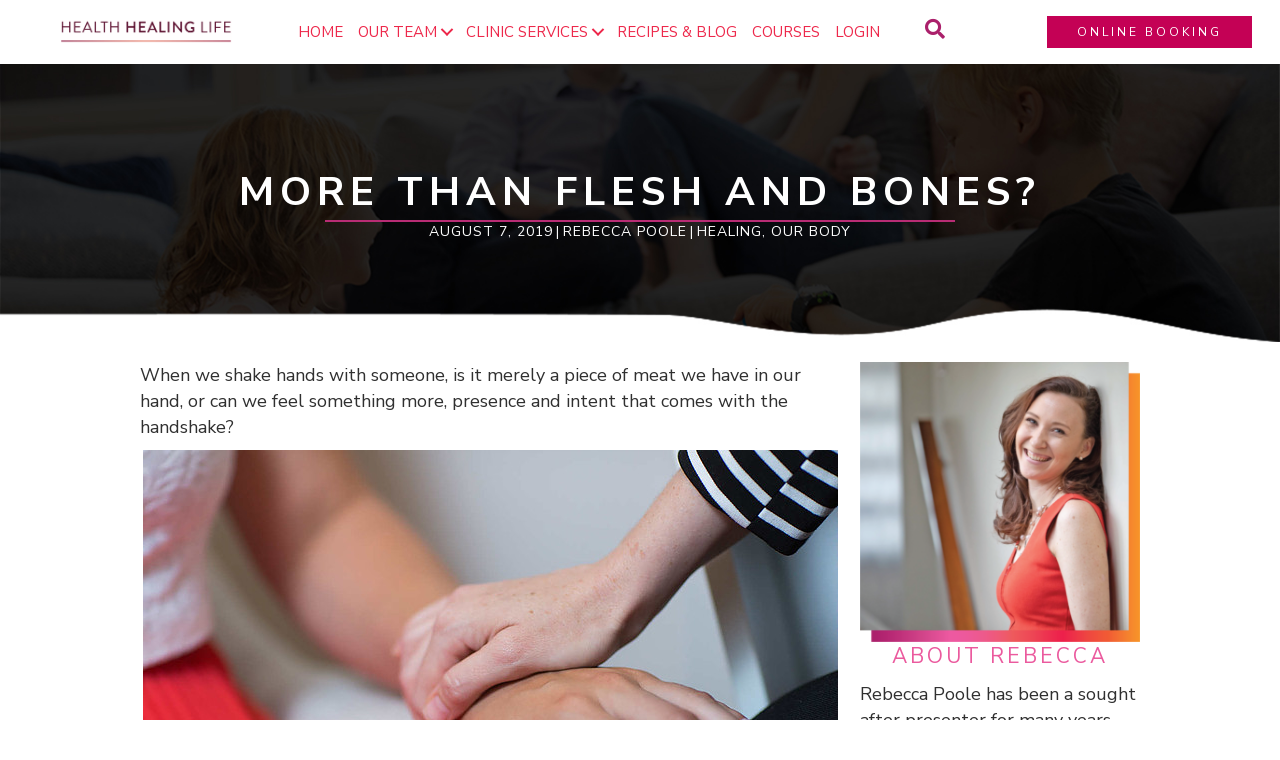

--- FILE ---
content_type: text/html; charset=UTF-8
request_url: https://healthhealinglifeclinic.com/more-than-flesh-and-bones/
body_size: 24328
content:
<!DOCTYPE html>
<html lang="en-US">
<head>
<meta charset="UTF-8" />
<script>
var gform;gform||(document.addEventListener("gform_main_scripts_loaded",function(){gform.scriptsLoaded=!0}),document.addEventListener("gform/theme/scripts_loaded",function(){gform.themeScriptsLoaded=!0}),window.addEventListener("DOMContentLoaded",function(){gform.domLoaded=!0}),gform={domLoaded:!1,scriptsLoaded:!1,themeScriptsLoaded:!1,isFormEditor:()=>"function"==typeof InitializeEditor,callIfLoaded:function(o){return!(!gform.domLoaded||!gform.scriptsLoaded||!gform.themeScriptsLoaded&&!gform.isFormEditor()||(gform.isFormEditor()&&console.warn("The use of gform.initializeOnLoaded() is deprecated in the form editor context and will be removed in Gravity Forms 3.1."),o(),0))},initializeOnLoaded:function(o){gform.callIfLoaded(o)||(document.addEventListener("gform_main_scripts_loaded",()=>{gform.scriptsLoaded=!0,gform.callIfLoaded(o)}),document.addEventListener("gform/theme/scripts_loaded",()=>{gform.themeScriptsLoaded=!0,gform.callIfLoaded(o)}),window.addEventListener("DOMContentLoaded",()=>{gform.domLoaded=!0,gform.callIfLoaded(o)}))},hooks:{action:{},filter:{}},addAction:function(o,r,e,t){gform.addHook("action",o,r,e,t)},addFilter:function(o,r,e,t){gform.addHook("filter",o,r,e,t)},doAction:function(o){gform.doHook("action",o,arguments)},applyFilters:function(o){return gform.doHook("filter",o,arguments)},removeAction:function(o,r){gform.removeHook("action",o,r)},removeFilter:function(o,r,e){gform.removeHook("filter",o,r,e)},addHook:function(o,r,e,t,n){null==gform.hooks[o][r]&&(gform.hooks[o][r]=[]);var d=gform.hooks[o][r];null==n&&(n=r+"_"+d.length),gform.hooks[o][r].push({tag:n,callable:e,priority:t=null==t?10:t})},doHook:function(r,o,e){var t;if(e=Array.prototype.slice.call(e,1),null!=gform.hooks[r][o]&&((o=gform.hooks[r][o]).sort(function(o,r){return o.priority-r.priority}),o.forEach(function(o){"function"!=typeof(t=o.callable)&&(t=window[t]),"action"==r?t.apply(null,e):e[0]=t.apply(null,e)})),"filter"==r)return e[0]},removeHook:function(o,r,t,n){var e;null!=gform.hooks[o][r]&&(e=(e=gform.hooks[o][r]).filter(function(o,r,e){return!!(null!=n&&n!=o.tag||null!=t&&t!=o.priority)}),gform.hooks[o][r]=e)}});
</script>

<meta name='viewport' content='width=device-width, initial-scale=1.0' />
<meta http-equiv='X-UA-Compatible' content='IE=edge' />
<link rel="profile" href="https://gmpg.org/xfn/11" />
<meta name='robots' content='index, follow, max-image-preview:large, max-snippet:-1, max-video-preview:-1' />
	<style>img:is([sizes="auto" i], [sizes^="auto," i]) { contain-intrinsic-size: 3000px 1500px }</style>
	
	<!-- This site is optimized with the Yoast SEO plugin v26.2 - https://yoast.com/wordpress/plugins/seo/ -->
	<title>Admitting that we are more than flesh and bones - Health Healing Life Clinic</title>
	<meta name="description" content="Admitting that we are more than flesh and bones, when we shake hands with someone, can we feel something more, presence and intent that comes with it?" />
	<link rel="canonical" href="https://healthhealinglifeclinic.com/more-than-flesh-and-bones/" />
	<meta property="og:locale" content="en_US" />
	<meta property="og:type" content="article" />
	<meta property="og:title" content="Admitting that we are more than flesh and bones - Health Healing Life Clinic" />
	<meta property="og:description" content="Admitting that we are more than flesh and bones, when we shake hands with someone, can we feel something more, presence and intent that comes with it?" />
	<meta property="og:url" content="https://healthhealinglifeclinic.com/more-than-flesh-and-bones/" />
	<meta property="og:site_name" content="Health Healing Life Clinic" />
	<meta property="article:published_time" content="2019-08-07T06:32:06+00:00" />
	<meta property="article:modified_time" content="2019-08-14T06:25:28+00:00" />
	<meta property="og:image" content="https://healthhealinglifeclinic.com/wp-content/uploads/2019/08/9947d7_9532bb0ee4b24585b7d2c1bdb9577f76_mv2.jpg" />
	<meta property="og:image:width" content="695" />
	<meta property="og:image:height" content="463" />
	<meta property="og:image:type" content="image/jpeg" />
	<meta name="author" content="Rebecca Poole" />
	<meta name="twitter:card" content="summary_large_image" />
	<meta name="twitter:label1" content="Written by" />
	<meta name="twitter:data1" content="Rebecca Poole" />
	<meta name="twitter:label2" content="Est. reading time" />
	<meta name="twitter:data2" content="4 minutes" />
	<script type="application/ld+json" class="yoast-schema-graph">{"@context":"https://schema.org","@graph":[{"@type":"WebPage","@id":"https://healthhealinglifeclinic.com/more-than-flesh-and-bones/","url":"https://healthhealinglifeclinic.com/more-than-flesh-and-bones/","name":"Admitting that we are more than flesh and bones - Health Healing Life Clinic","isPartOf":{"@id":"https://healthhealinglifeclinic.com/#website"},"primaryImageOfPage":{"@id":"https://healthhealinglifeclinic.com/more-than-flesh-and-bones/#primaryimage"},"image":{"@id":"https://healthhealinglifeclinic.com/more-than-flesh-and-bones/#primaryimage"},"thumbnailUrl":"https://healthhealinglifeclinic.com/wp-content/uploads/2019/08/9947d7_9532bb0ee4b24585b7d2c1bdb9577f76_mv2.jpg","datePublished":"2019-08-07T06:32:06+00:00","dateModified":"2019-08-14T06:25:28+00:00","author":{"@id":"https://healthhealinglifeclinic.com/#/schema/person/8e7a47e63dfc06e8af7d5e0ee5849636"},"description":"Admitting that we are more than flesh and bones, when we shake hands with someone, can we feel something more, presence and intent that comes with it?","breadcrumb":{"@id":"https://healthhealinglifeclinic.com/more-than-flesh-and-bones/#breadcrumb"},"inLanguage":"en-US","potentialAction":[{"@type":"ReadAction","target":["https://healthhealinglifeclinic.com/more-than-flesh-and-bones/"]}]},{"@type":"ImageObject","inLanguage":"en-US","@id":"https://healthhealinglifeclinic.com/more-than-flesh-and-bones/#primaryimage","url":"https://healthhealinglifeclinic.com/wp-content/uploads/2019/08/9947d7_9532bb0ee4b24585b7d2c1bdb9577f76_mv2.jpg","contentUrl":"https://healthhealinglifeclinic.com/wp-content/uploads/2019/08/9947d7_9532bb0ee4b24585b7d2c1bdb9577f76_mv2.jpg","width":695,"height":463},{"@type":"BreadcrumbList","@id":"https://healthhealinglifeclinic.com/more-than-flesh-and-bones/#breadcrumb","itemListElement":[{"@type":"ListItem","position":1,"name":"Home","item":"https://healthhealinglifeclinic.com/"},{"@type":"ListItem","position":2,"name":"More than flesh and bones?"}]},{"@type":"WebSite","@id":"https://healthhealinglifeclinic.com/#website","url":"https://healthhealinglifeclinic.com/","name":"Health Healing Life Clinic","description":"","potentialAction":[{"@type":"SearchAction","target":{"@type":"EntryPoint","urlTemplate":"https://healthhealinglifeclinic.com/?s={search_term_string}"},"query-input":{"@type":"PropertyValueSpecification","valueRequired":true,"valueName":"search_term_string"}}],"inLanguage":"en-US"},{"@type":"Person","@id":"https://healthhealinglifeclinic.com/#/schema/person/8e7a47e63dfc06e8af7d5e0ee5849636","name":"Rebecca Poole","image":{"@type":"ImageObject","inLanguage":"en-US","@id":"https://healthhealinglifeclinic.com/#/schema/person/image/","url":"https://secure.gravatar.com/avatar/c1b4ff45fcecc532434ed5740da93b53d13ca3e77715aba624b508afc9a1e705?s=96&d=mm&r=g","contentUrl":"https://secure.gravatar.com/avatar/c1b4ff45fcecc532434ed5740da93b53d13ca3e77715aba624b508afc9a1e705?s=96&d=mm&r=g","caption":"Rebecca Poole"},"url":"https://healthhealinglifeclinic.com/author/rebecca/"}]}</script>
	<!-- / Yoast SEO plugin. -->


<link rel='dns-prefetch' href='//cdnjs.cloudflare.com' />
<link rel="alternate" type="application/rss+xml" title="Health Healing Life Clinic &raquo; Feed" href="https://healthhealinglifeclinic.com/feed/" />
<link rel="alternate" type="application/rss+xml" title="Health Healing Life Clinic &raquo; Comments Feed" href="https://healthhealinglifeclinic.com/comments/feed/" />
<link rel="alternate" type="application/rss+xml" title="Health Healing Life Clinic &raquo; More than flesh and bones? Comments Feed" href="https://healthhealinglifeclinic.com/more-than-flesh-and-bones/feed/" />
<link rel="preload" href="https://cdnjs.cloudflare.com/ajax/libs/foundicons/3.0.0/foundation-icons.woff" as="font" type="font/woff2" crossorigin="anonymous">
<link rel="preload" href="https://healthhealinglifeclinic.com/wp-content/plugins/bb-plugin/fonts/fontawesome/5.15.4/webfonts/fa-solid-900.woff2" as="font" type="font/woff2" crossorigin="anonymous">
<link rel="preload" href="https://healthhealinglifeclinic.com/wp-content/plugins/bb-plugin/fonts/fontawesome/5.15.4/webfonts/fa-regular-400.woff2" as="font" type="font/woff2" crossorigin="anonymous">
		<!-- This site uses the Google Analytics by MonsterInsights plugin v9.9.0 - Using Analytics tracking - https://www.monsterinsights.com/ -->
		<!-- Note: MonsterInsights is not currently configured on this site. The site owner needs to authenticate with Google Analytics in the MonsterInsights settings panel. -->
					<!-- No tracking code set -->
				<!-- / Google Analytics by MonsterInsights -->
		<script>
window._wpemojiSettings = {"baseUrl":"https:\/\/s.w.org\/images\/core\/emoji\/16.0.1\/72x72\/","ext":".png","svgUrl":"https:\/\/s.w.org\/images\/core\/emoji\/16.0.1\/svg\/","svgExt":".svg","source":{"concatemoji":"https:\/\/healthhealinglifeclinic.com\/wp-includes\/js\/wp-emoji-release.min.js?ver=6.8.3"}};
/*! This file is auto-generated */
!function(s,n){var o,i,e;function c(e){try{var t={supportTests:e,timestamp:(new Date).valueOf()};sessionStorage.setItem(o,JSON.stringify(t))}catch(e){}}function p(e,t,n){e.clearRect(0,0,e.canvas.width,e.canvas.height),e.fillText(t,0,0);var t=new Uint32Array(e.getImageData(0,0,e.canvas.width,e.canvas.height).data),a=(e.clearRect(0,0,e.canvas.width,e.canvas.height),e.fillText(n,0,0),new Uint32Array(e.getImageData(0,0,e.canvas.width,e.canvas.height).data));return t.every(function(e,t){return e===a[t]})}function u(e,t){e.clearRect(0,0,e.canvas.width,e.canvas.height),e.fillText(t,0,0);for(var n=e.getImageData(16,16,1,1),a=0;a<n.data.length;a++)if(0!==n.data[a])return!1;return!0}function f(e,t,n,a){switch(t){case"flag":return n(e,"\ud83c\udff3\ufe0f\u200d\u26a7\ufe0f","\ud83c\udff3\ufe0f\u200b\u26a7\ufe0f")?!1:!n(e,"\ud83c\udde8\ud83c\uddf6","\ud83c\udde8\u200b\ud83c\uddf6")&&!n(e,"\ud83c\udff4\udb40\udc67\udb40\udc62\udb40\udc65\udb40\udc6e\udb40\udc67\udb40\udc7f","\ud83c\udff4\u200b\udb40\udc67\u200b\udb40\udc62\u200b\udb40\udc65\u200b\udb40\udc6e\u200b\udb40\udc67\u200b\udb40\udc7f");case"emoji":return!a(e,"\ud83e\udedf")}return!1}function g(e,t,n,a){var r="undefined"!=typeof WorkerGlobalScope&&self instanceof WorkerGlobalScope?new OffscreenCanvas(300,150):s.createElement("canvas"),o=r.getContext("2d",{willReadFrequently:!0}),i=(o.textBaseline="top",o.font="600 32px Arial",{});return e.forEach(function(e){i[e]=t(o,e,n,a)}),i}function t(e){var t=s.createElement("script");t.src=e,t.defer=!0,s.head.appendChild(t)}"undefined"!=typeof Promise&&(o="wpEmojiSettingsSupports",i=["flag","emoji"],n.supports={everything:!0,everythingExceptFlag:!0},e=new Promise(function(e){s.addEventListener("DOMContentLoaded",e,{once:!0})}),new Promise(function(t){var n=function(){try{var e=JSON.parse(sessionStorage.getItem(o));if("object"==typeof e&&"number"==typeof e.timestamp&&(new Date).valueOf()<e.timestamp+604800&&"object"==typeof e.supportTests)return e.supportTests}catch(e){}return null}();if(!n){if("undefined"!=typeof Worker&&"undefined"!=typeof OffscreenCanvas&&"undefined"!=typeof URL&&URL.createObjectURL&&"undefined"!=typeof Blob)try{var e="postMessage("+g.toString()+"("+[JSON.stringify(i),f.toString(),p.toString(),u.toString()].join(",")+"));",a=new Blob([e],{type:"text/javascript"}),r=new Worker(URL.createObjectURL(a),{name:"wpTestEmojiSupports"});return void(r.onmessage=function(e){c(n=e.data),r.terminate(),t(n)})}catch(e){}c(n=g(i,f,p,u))}t(n)}).then(function(e){for(var t in e)n.supports[t]=e[t],n.supports.everything=n.supports.everything&&n.supports[t],"flag"!==t&&(n.supports.everythingExceptFlag=n.supports.everythingExceptFlag&&n.supports[t]);n.supports.everythingExceptFlag=n.supports.everythingExceptFlag&&!n.supports.flag,n.DOMReady=!1,n.readyCallback=function(){n.DOMReady=!0}}).then(function(){return e}).then(function(){var e;n.supports.everything||(n.readyCallback(),(e=n.source||{}).concatemoji?t(e.concatemoji):e.wpemoji&&e.twemoji&&(t(e.twemoji),t(e.wpemoji)))}))}((window,document),window._wpemojiSettings);
</script>
<style id='wp-emoji-styles-inline-css'>

	img.wp-smiley, img.emoji {
		display: inline !important;
		border: none !important;
		box-shadow: none !important;
		height: 1em !important;
		width: 1em !important;
		margin: 0 0.07em !important;
		vertical-align: -0.1em !important;
		background: none !important;
		padding: 0 !important;
	}
</style>
<link rel='stylesheet' id='wp-block-library-css' href='https://healthhealinglifeclinic.com/wp-includes/css/dist/block-library/style.min.css?ver=6.8.3' media='all' />
<style id='wp-block-library-theme-inline-css'>
.wp-block-audio :where(figcaption){color:#555;font-size:13px;text-align:center}.is-dark-theme .wp-block-audio :where(figcaption){color:#ffffffa6}.wp-block-audio{margin:0 0 1em}.wp-block-code{border:1px solid #ccc;border-radius:4px;font-family:Menlo,Consolas,monaco,monospace;padding:.8em 1em}.wp-block-embed :where(figcaption){color:#555;font-size:13px;text-align:center}.is-dark-theme .wp-block-embed :where(figcaption){color:#ffffffa6}.wp-block-embed{margin:0 0 1em}.blocks-gallery-caption{color:#555;font-size:13px;text-align:center}.is-dark-theme .blocks-gallery-caption{color:#ffffffa6}:root :where(.wp-block-image figcaption){color:#555;font-size:13px;text-align:center}.is-dark-theme :root :where(.wp-block-image figcaption){color:#ffffffa6}.wp-block-image{margin:0 0 1em}.wp-block-pullquote{border-bottom:4px solid;border-top:4px solid;color:currentColor;margin-bottom:1.75em}.wp-block-pullquote cite,.wp-block-pullquote footer,.wp-block-pullquote__citation{color:currentColor;font-size:.8125em;font-style:normal;text-transform:uppercase}.wp-block-quote{border-left:.25em solid;margin:0 0 1.75em;padding-left:1em}.wp-block-quote cite,.wp-block-quote footer{color:currentColor;font-size:.8125em;font-style:normal;position:relative}.wp-block-quote:where(.has-text-align-right){border-left:none;border-right:.25em solid;padding-left:0;padding-right:1em}.wp-block-quote:where(.has-text-align-center){border:none;padding-left:0}.wp-block-quote.is-large,.wp-block-quote.is-style-large,.wp-block-quote:where(.is-style-plain){border:none}.wp-block-search .wp-block-search__label{font-weight:700}.wp-block-search__button{border:1px solid #ccc;padding:.375em .625em}:where(.wp-block-group.has-background){padding:1.25em 2.375em}.wp-block-separator.has-css-opacity{opacity:.4}.wp-block-separator{border:none;border-bottom:2px solid;margin-left:auto;margin-right:auto}.wp-block-separator.has-alpha-channel-opacity{opacity:1}.wp-block-separator:not(.is-style-wide):not(.is-style-dots){width:100px}.wp-block-separator.has-background:not(.is-style-dots){border-bottom:none;height:1px}.wp-block-separator.has-background:not(.is-style-wide):not(.is-style-dots){height:2px}.wp-block-table{margin:0 0 1em}.wp-block-table td,.wp-block-table th{word-break:normal}.wp-block-table :where(figcaption){color:#555;font-size:13px;text-align:center}.is-dark-theme .wp-block-table :where(figcaption){color:#ffffffa6}.wp-block-video :where(figcaption){color:#555;font-size:13px;text-align:center}.is-dark-theme .wp-block-video :where(figcaption){color:#ffffffa6}.wp-block-video{margin:0 0 1em}:root :where(.wp-block-template-part.has-background){margin-bottom:0;margin-top:0;padding:1.25em 2.375em}
</style>
<style id='classic-theme-styles-inline-css'>
/*! This file is auto-generated */
.wp-block-button__link{color:#fff;background-color:#32373c;border-radius:9999px;box-shadow:none;text-decoration:none;padding:calc(.667em + 2px) calc(1.333em + 2px);font-size:1.125em}.wp-block-file__button{background:#32373c;color:#fff;text-decoration:none}
</style>
<style id='global-styles-inline-css'>
:root{--wp--preset--aspect-ratio--square: 1;--wp--preset--aspect-ratio--4-3: 4/3;--wp--preset--aspect-ratio--3-4: 3/4;--wp--preset--aspect-ratio--3-2: 3/2;--wp--preset--aspect-ratio--2-3: 2/3;--wp--preset--aspect-ratio--16-9: 16/9;--wp--preset--aspect-ratio--9-16: 9/16;--wp--preset--color--black: #000000;--wp--preset--color--cyan-bluish-gray: #abb8c3;--wp--preset--color--white: #ffffff;--wp--preset--color--pale-pink: #f78da7;--wp--preset--color--vivid-red: #cf2e2e;--wp--preset--color--luminous-vivid-orange: #ff6900;--wp--preset--color--luminous-vivid-amber: #fcb900;--wp--preset--color--light-green-cyan: #7bdcb5;--wp--preset--color--vivid-green-cyan: #00d084;--wp--preset--color--pale-cyan-blue: #8ed1fc;--wp--preset--color--vivid-cyan-blue: #0693e3;--wp--preset--color--vivid-purple: #9b51e0;--wp--preset--color--fl-heading-text: #303030;--wp--preset--color--fl-body-bg: #ffffff;--wp--preset--color--fl-body-text: #303030;--wp--preset--color--fl-accent: #c40155;--wp--preset--color--fl-accent-hover: #8e0a40;--wp--preset--color--fl-topbar-bg: #ffffff;--wp--preset--color--fl-topbar-text: #757575;--wp--preset--color--fl-topbar-link: #2b7bb9;--wp--preset--color--fl-topbar-hover: #2b7bb9;--wp--preset--color--fl-header-bg: #ffffff;--wp--preset--color--fl-header-text: #ab206b;--wp--preset--color--fl-header-link: #ab206b;--wp--preset--color--fl-header-hover: #ed284b;--wp--preset--color--fl-nav-bg: #ffffff;--wp--preset--color--fl-nav-link: #757575;--wp--preset--color--fl-nav-hover: #2b7bb9;--wp--preset--color--fl-content-bg: #ffffff;--wp--preset--color--fl-footer-widgets-bg: #ffffff;--wp--preset--color--fl-footer-widgets-text: #757575;--wp--preset--color--fl-footer-widgets-link: #2b7bb9;--wp--preset--color--fl-footer-widgets-hover: #2b7bb9;--wp--preset--color--fl-footer-bg: #ffffff;--wp--preset--color--fl-footer-text: #757575;--wp--preset--color--fl-footer-link: #2b7bb9;--wp--preset--color--fl-footer-hover: #2b7bb9;--wp--preset--gradient--vivid-cyan-blue-to-vivid-purple: linear-gradient(135deg,rgba(6,147,227,1) 0%,rgb(155,81,224) 100%);--wp--preset--gradient--light-green-cyan-to-vivid-green-cyan: linear-gradient(135deg,rgb(122,220,180) 0%,rgb(0,208,130) 100%);--wp--preset--gradient--luminous-vivid-amber-to-luminous-vivid-orange: linear-gradient(135deg,rgba(252,185,0,1) 0%,rgba(255,105,0,1) 100%);--wp--preset--gradient--luminous-vivid-orange-to-vivid-red: linear-gradient(135deg,rgba(255,105,0,1) 0%,rgb(207,46,46) 100%);--wp--preset--gradient--very-light-gray-to-cyan-bluish-gray: linear-gradient(135deg,rgb(238,238,238) 0%,rgb(169,184,195) 100%);--wp--preset--gradient--cool-to-warm-spectrum: linear-gradient(135deg,rgb(74,234,220) 0%,rgb(151,120,209) 20%,rgb(207,42,186) 40%,rgb(238,44,130) 60%,rgb(251,105,98) 80%,rgb(254,248,76) 100%);--wp--preset--gradient--blush-light-purple: linear-gradient(135deg,rgb(255,206,236) 0%,rgb(152,150,240) 100%);--wp--preset--gradient--blush-bordeaux: linear-gradient(135deg,rgb(254,205,165) 0%,rgb(254,45,45) 50%,rgb(107,0,62) 100%);--wp--preset--gradient--luminous-dusk: linear-gradient(135deg,rgb(255,203,112) 0%,rgb(199,81,192) 50%,rgb(65,88,208) 100%);--wp--preset--gradient--pale-ocean: linear-gradient(135deg,rgb(255,245,203) 0%,rgb(182,227,212) 50%,rgb(51,167,181) 100%);--wp--preset--gradient--electric-grass: linear-gradient(135deg,rgb(202,248,128) 0%,rgb(113,206,126) 100%);--wp--preset--gradient--midnight: linear-gradient(135deg,rgb(2,3,129) 0%,rgb(40,116,252) 100%);--wp--preset--font-size--small: 13px;--wp--preset--font-size--medium: 20px;--wp--preset--font-size--large: 36px;--wp--preset--font-size--x-large: 42px;--wp--preset--spacing--20: 0.44rem;--wp--preset--spacing--30: 0.67rem;--wp--preset--spacing--40: 1rem;--wp--preset--spacing--50: 1.5rem;--wp--preset--spacing--60: 2.25rem;--wp--preset--spacing--70: 3.38rem;--wp--preset--spacing--80: 5.06rem;--wp--preset--shadow--natural: 6px 6px 9px rgba(0, 0, 0, 0.2);--wp--preset--shadow--deep: 12px 12px 50px rgba(0, 0, 0, 0.4);--wp--preset--shadow--sharp: 6px 6px 0px rgba(0, 0, 0, 0.2);--wp--preset--shadow--outlined: 6px 6px 0px -3px rgba(255, 255, 255, 1), 6px 6px rgba(0, 0, 0, 1);--wp--preset--shadow--crisp: 6px 6px 0px rgba(0, 0, 0, 1);}:where(.is-layout-flex){gap: 0.5em;}:where(.is-layout-grid){gap: 0.5em;}body .is-layout-flex{display: flex;}.is-layout-flex{flex-wrap: wrap;align-items: center;}.is-layout-flex > :is(*, div){margin: 0;}body .is-layout-grid{display: grid;}.is-layout-grid > :is(*, div){margin: 0;}:where(.wp-block-columns.is-layout-flex){gap: 2em;}:where(.wp-block-columns.is-layout-grid){gap: 2em;}:where(.wp-block-post-template.is-layout-flex){gap: 1.25em;}:where(.wp-block-post-template.is-layout-grid){gap: 1.25em;}.has-black-color{color: var(--wp--preset--color--black) !important;}.has-cyan-bluish-gray-color{color: var(--wp--preset--color--cyan-bluish-gray) !important;}.has-white-color{color: var(--wp--preset--color--white) !important;}.has-pale-pink-color{color: var(--wp--preset--color--pale-pink) !important;}.has-vivid-red-color{color: var(--wp--preset--color--vivid-red) !important;}.has-luminous-vivid-orange-color{color: var(--wp--preset--color--luminous-vivid-orange) !important;}.has-luminous-vivid-amber-color{color: var(--wp--preset--color--luminous-vivid-amber) !important;}.has-light-green-cyan-color{color: var(--wp--preset--color--light-green-cyan) !important;}.has-vivid-green-cyan-color{color: var(--wp--preset--color--vivid-green-cyan) !important;}.has-pale-cyan-blue-color{color: var(--wp--preset--color--pale-cyan-blue) !important;}.has-vivid-cyan-blue-color{color: var(--wp--preset--color--vivid-cyan-blue) !important;}.has-vivid-purple-color{color: var(--wp--preset--color--vivid-purple) !important;}.has-black-background-color{background-color: var(--wp--preset--color--black) !important;}.has-cyan-bluish-gray-background-color{background-color: var(--wp--preset--color--cyan-bluish-gray) !important;}.has-white-background-color{background-color: var(--wp--preset--color--white) !important;}.has-pale-pink-background-color{background-color: var(--wp--preset--color--pale-pink) !important;}.has-vivid-red-background-color{background-color: var(--wp--preset--color--vivid-red) !important;}.has-luminous-vivid-orange-background-color{background-color: var(--wp--preset--color--luminous-vivid-orange) !important;}.has-luminous-vivid-amber-background-color{background-color: var(--wp--preset--color--luminous-vivid-amber) !important;}.has-light-green-cyan-background-color{background-color: var(--wp--preset--color--light-green-cyan) !important;}.has-vivid-green-cyan-background-color{background-color: var(--wp--preset--color--vivid-green-cyan) !important;}.has-pale-cyan-blue-background-color{background-color: var(--wp--preset--color--pale-cyan-blue) !important;}.has-vivid-cyan-blue-background-color{background-color: var(--wp--preset--color--vivid-cyan-blue) !important;}.has-vivid-purple-background-color{background-color: var(--wp--preset--color--vivid-purple) !important;}.has-black-border-color{border-color: var(--wp--preset--color--black) !important;}.has-cyan-bluish-gray-border-color{border-color: var(--wp--preset--color--cyan-bluish-gray) !important;}.has-white-border-color{border-color: var(--wp--preset--color--white) !important;}.has-pale-pink-border-color{border-color: var(--wp--preset--color--pale-pink) !important;}.has-vivid-red-border-color{border-color: var(--wp--preset--color--vivid-red) !important;}.has-luminous-vivid-orange-border-color{border-color: var(--wp--preset--color--luminous-vivid-orange) !important;}.has-luminous-vivid-amber-border-color{border-color: var(--wp--preset--color--luminous-vivid-amber) !important;}.has-light-green-cyan-border-color{border-color: var(--wp--preset--color--light-green-cyan) !important;}.has-vivid-green-cyan-border-color{border-color: var(--wp--preset--color--vivid-green-cyan) !important;}.has-pale-cyan-blue-border-color{border-color: var(--wp--preset--color--pale-cyan-blue) !important;}.has-vivid-cyan-blue-border-color{border-color: var(--wp--preset--color--vivid-cyan-blue) !important;}.has-vivid-purple-border-color{border-color: var(--wp--preset--color--vivid-purple) !important;}.has-vivid-cyan-blue-to-vivid-purple-gradient-background{background: var(--wp--preset--gradient--vivid-cyan-blue-to-vivid-purple) !important;}.has-light-green-cyan-to-vivid-green-cyan-gradient-background{background: var(--wp--preset--gradient--light-green-cyan-to-vivid-green-cyan) !important;}.has-luminous-vivid-amber-to-luminous-vivid-orange-gradient-background{background: var(--wp--preset--gradient--luminous-vivid-amber-to-luminous-vivid-orange) !important;}.has-luminous-vivid-orange-to-vivid-red-gradient-background{background: var(--wp--preset--gradient--luminous-vivid-orange-to-vivid-red) !important;}.has-very-light-gray-to-cyan-bluish-gray-gradient-background{background: var(--wp--preset--gradient--very-light-gray-to-cyan-bluish-gray) !important;}.has-cool-to-warm-spectrum-gradient-background{background: var(--wp--preset--gradient--cool-to-warm-spectrum) !important;}.has-blush-light-purple-gradient-background{background: var(--wp--preset--gradient--blush-light-purple) !important;}.has-blush-bordeaux-gradient-background{background: var(--wp--preset--gradient--blush-bordeaux) !important;}.has-luminous-dusk-gradient-background{background: var(--wp--preset--gradient--luminous-dusk) !important;}.has-pale-ocean-gradient-background{background: var(--wp--preset--gradient--pale-ocean) !important;}.has-electric-grass-gradient-background{background: var(--wp--preset--gradient--electric-grass) !important;}.has-midnight-gradient-background{background: var(--wp--preset--gradient--midnight) !important;}.has-small-font-size{font-size: var(--wp--preset--font-size--small) !important;}.has-medium-font-size{font-size: var(--wp--preset--font-size--medium) !important;}.has-large-font-size{font-size: var(--wp--preset--font-size--large) !important;}.has-x-large-font-size{font-size: var(--wp--preset--font-size--x-large) !important;}
:where(.wp-block-post-template.is-layout-flex){gap: 1.25em;}:where(.wp-block-post-template.is-layout-grid){gap: 1.25em;}
:where(.wp-block-columns.is-layout-flex){gap: 2em;}:where(.wp-block-columns.is-layout-grid){gap: 2em;}
:root :where(.wp-block-pullquote){font-size: 1.5em;line-height: 1.6;}
</style>
<link rel='stylesheet' id='font-awesome-5-css' href='https://healthhealinglifeclinic.com/wp-content/plugins/bb-plugin/fonts/fontawesome/5.15.4/css/all.min.css?ver=2.9.4' media='all' />
<link rel='stylesheet' id='ultimate-icons-css' href='https://healthhealinglifeclinic.com/wp-content/uploads/bb-plugin/icons/ultimate-icons/style.css?ver=2.9.4' media='all' />
<link rel='stylesheet' id='foundation-icons-css' href='https://cdnjs.cloudflare.com/ajax/libs/foundicons/3.0.0/foundation-icons.css?ver=2.9.4' media='all' />
<link rel='stylesheet' id='fl-builder-layout-bundle-eb4f00310337d0ad7499dcfae01f47cd-css' href='https://healthhealinglifeclinic.com/wp-content/uploads/bb-plugin/cache/eb4f00310337d0ad7499dcfae01f47cd-layout-bundle.css?ver=2.9.4-1.5.2' media='all' />
<link rel='stylesheet' id='heateor_sss_frontend_css-css' href='https://healthhealinglifeclinic.com/wp-content/plugins/sassy-social-share/public/css/sassy-social-share-public.css?ver=3.3.79' media='all' />
<style id='heateor_sss_frontend_css-inline-css'>
.heateor_sss_button_instagram span.heateor_sss_svg,a.heateor_sss_instagram span.heateor_sss_svg{background:radial-gradient(circle at 30% 107%,#fdf497 0,#fdf497 5%,#fd5949 45%,#d6249f 60%,#285aeb 90%)}div.heateor_sss_horizontal_sharing a.heateor_sss_button_instagram span{background:#ed284b!important;}div.heateor_sss_standard_follow_icons_container a.heateor_sss_button_instagram span{background:#ed284b}div.heateor_sss_horizontal_sharing a.heateor_sss_button_instagram span:hover{background:#eb5a9e!important;}div.heateor_sss_standard_follow_icons_container a.heateor_sss_button_instagram span:hover{background:#eb5a9e}.heateor_sss_horizontal_sharing .heateor_sss_svg,.heateor_sss_standard_follow_icons_container .heateor_sss_svg{background-color:#ed284b!important;background:#ed284b!important;color:#fff;border-width:0px;border-style:solid;border-color:transparent}.heateor_sss_horizontal_sharing .heateorSssTCBackground{color:#666}.heateor_sss_horizontal_sharing span.heateor_sss_svg:hover,.heateor_sss_standard_follow_icons_container span.heateor_sss_svg:hover{background-color:#eb5a9e!important;background:#eb5a9e!importantborder-color:transparent;}.heateor_sss_vertical_sharing span.heateor_sss_svg,.heateor_sss_floating_follow_icons_container span.heateor_sss_svg{color:#fff;border-width:0px;border-style:solid;border-color:transparent;}.heateor_sss_vertical_sharing .heateorSssTCBackground{color:#666;}.heateor_sss_vertical_sharing span.heateor_sss_svg:hover,.heateor_sss_floating_follow_icons_container span.heateor_sss_svg:hover{border-color:transparent;}@media screen and (max-width:783px) {.heateor_sss_vertical_sharing{display:none!important}}div.heateor_sss_sharing_title{text-align:center}div.heateor_sss_sharing_ul{width:100%;text-align:center;}div.heateor_sss_horizontal_sharing div.heateor_sss_sharing_ul a{float:none!important;display:inline-block;}
</style>
<link rel='stylesheet' id='jquery-magnificpopup-css' href='https://healthhealinglifeclinic.com/wp-content/plugins/bb-plugin/css/jquery.magnificpopup.min.css?ver=2.9.4' media='all' />
<link rel='stylesheet' id='base-css' href='https://healthhealinglifeclinic.com/wp-content/themes/bb-theme/css/base.min.css?ver=1.7.19.1' media='all' />
<link rel='stylesheet' id='fl-automator-skin-css' href='https://healthhealinglifeclinic.com/wp-content/uploads/bb-theme/skin-697030587ab95.css?ver=1.7.19.1' media='all' />
<script src="https://healthhealinglifeclinic.com/wp-includes/js/jquery/jquery.min.js?ver=3.7.1" id="jquery-core-js"></script>
<script src="https://healthhealinglifeclinic.com/wp-includes/js/jquery/jquery-migrate.min.js?ver=3.4.1" id="jquery-migrate-js"></script>
<link rel="https://api.w.org/" href="https://healthhealinglifeclinic.com/wp-json/" /><link rel="alternate" title="JSON" type="application/json" href="https://healthhealinglifeclinic.com/wp-json/wp/v2/posts/18536" /><link rel="EditURI" type="application/rsd+xml" title="RSD" href="https://healthhealinglifeclinic.com/xmlrpc.php?rsd" />
<link rel='shortlink' href='https://healthhealinglifeclinic.com/?p=18536' />
<link rel="alternate" title="oEmbed (JSON)" type="application/json+oembed" href="https://healthhealinglifeclinic.com/wp-json/oembed/1.0/embed?url=https%3A%2F%2Fhealthhealinglifeclinic.com%2Fmore-than-flesh-and-bones%2F" />
<link rel="alternate" title="oEmbed (XML)" type="text/xml+oembed" href="https://healthhealinglifeclinic.com/wp-json/oembed/1.0/embed?url=https%3A%2F%2Fhealthhealinglifeclinic.com%2Fmore-than-flesh-and-bones%2F&#038;format=xml" />
<link rel="pingback" href="https://healthhealinglifeclinic.com/xmlrpc.php">
<style>.recentcomments a{display:inline !important;padding:0 !important;margin:0 !important;}</style><link rel="icon" href="https://healthhealinglifeclinic.com/wp-content/uploads/2019/06/cropped-HH-Favicon-512x512px-32x32.png" sizes="32x32" />
<link rel="icon" href="https://healthhealinglifeclinic.com/wp-content/uploads/2019/06/cropped-HH-Favicon-512x512px-192x192.png" sizes="192x192" />
<link rel="apple-touch-icon" href="https://healthhealinglifeclinic.com/wp-content/uploads/2019/06/cropped-HH-Favicon-512x512px-180x180.png" />
<meta name="msapplication-TileImage" content="https://healthhealinglifeclinic.com/wp-content/uploads/2019/06/cropped-HH-Favicon-512x512px-270x270.png" />
		<style id="wp-custom-css">
			 /* ## Fonts
--------------------------------------------- */

/* Modernline */

@font-face {
  font-family: 'Modernline';
  src: url('/webfonts/modernline.woff') format('woff');
  font-weight: normal;
  font-style: normal;
}


/* ## Headings
--------------------------------------------- */

h1 {
	font-family: 'Nunito Sans', sans-serif;
	font-weight: 700;
	font-size: 50px;
	letter-spacing: 6px;
	text-transform: uppercase;
}

h2 {
	font-family: 'Nunito Sans', sans-serif;
	font-weight: 400;
	font-size: 28px;
	letter-spacing: 4px;
	text-transform: uppercase;
} 

h3 {
	font-family: 'Nunito Sans', sans-serif;
	font-weight: 400;
	font-size: 24px;
	letter-spacing: 3px;
	text-transform: uppercase;
} 

h4 {
	font-family: 'Nunito Sans', sans-serif;
	font-weight: 400;
	font-size: 21px;
	letter-spacing: 3px;
	text-transform: uppercase;
}

h5 {
	font-family: 'Nunito Sans', sans-serif;
	font-weight: 400;
	font-size: 21px;
	letter-spacing: 3px;
	text-transform: uppercase;
}

h6 {
	font-family: 'Modernline', sans-serif;
	font-size: 140px;
	line-height: 1.6em!important;
	text-transform: none;
}

body {
	font-family: 'Nunito Sans', sans-serif;
	font-size: 18px;
}


/* ## Typography
--------------------------------------------- */

.script h1, .script h2, .script h3, .script h4 {
	font-family: 'Modernline', sans-serif;
	font-size: 90px;
	letter-spacing: 0;
	text-transform: none;
	font-weight: normal;
}


/* ## Navigation
--------------------------------------------- */

.fl-page-nav .navbar-nav, .fl-page-nav .navbar-nav a {
	font-family: 'Nunito Sans', sans-serif;
	font-size: 16px;
	line-height: 1.2em;
	letter-spacing: 1px;
	text-transform: uppercase;
}

.fl-menu .fl-menu-mobile-toggle  {
    background: #ed284b;
    color: #fff;
    font-size: 15px;
	line-height: 1.2em;
	letter-spacing: 1px;
	text-transform: uppercase;
	padding: 5px;
	max-width: 200px;
}

.fl-menu .fl-menu-mobile-toggle:hover {
    background: #b82c74;
}

.fl-builder-content[data-type="header"].fl-theme-builder-header-shrink .fl-row-content-wrap {
    background: #fff;
}

.fl-menu-mobile-flyout {
    -moz-box-shadow: none !important;
    -webkit-box-shadow: none !important;
    box-shadow: none !important;
}

/* Logo size Adjustement */

.fl-node-5dc2082e42617-img-0 {
  max-height: 80px!important;
}



/* ## Forms
--------------------------------------------- */

input[type=text], input[type=password], input[type=email], input[type=tel], input[type=date], input[type=month], input[type=week], input[type=time], input[type=number], input[type=search], input[type=url], textarea {
	border-radius: 0 !important;
}


/* ## Button
--------------------------------------------- */

a.fl-button, a.fl-button:visited, .fl-builder-content a.fl-button, .fl-builder-content a.fl-button:visited {
	border-radius: 0;
	border: 0 !important;
	padding: 15px 30px ;
	font-family: 'Nunito Sans', sans-serif;
}

a.fl-button * {
	letter-spacing: 3px;
	text-transform: uppercase;
	font-size: 16px;
	color: #fff !important;
}

button, input[type=button], input[type=submit] {
		border-radius: 0;
	border: 0 !important;
	padding: 15px 30px ;
	font-family: 'Nunito Sans', sans-serif;
	text-transform: uppercase;
}

/* ## Header
--------------------------------------------- */

.fl-page-nav-right .fl-page-header-wrap { 
	border: 0 !important; 
}

.fl-menu .fl-menu-mobile-toggle.hamburger .hamburger-menu, .fl-menu .fl-menu-mobile-toggle.hamburger-label .hamburger-menu {
	color: #fff;
}

@media screen and (min-width: 992px) {
	
.top-banner .fl-row-content-wrap {
	    margin-top: -130px; 
}
}


/* ## Bullets
--------------------------------------------- */

.fl-rich-text ul li {
	list-style-type: none;
/*background-image: url(/wp-content/uploads/2018/12/bullet.png);*/
	background-image: url(http://healthhealinglifeclinic.com/wp-content/uploads/2019/11/bullet-new.png);
	background-repeat: no-repeat;
	background-size: 12px;
	background-position: 0 17px;
	padding: 10px 0px 0px 30px;
}

.tick ul li {
    list-style-type: none;
background-image: url(/wp-content/uploads/2019/08/tick.png);
    background-repeat: no-repeat;
    background-position: 0px 5px;
    padding: 0px 0px 0px 20px;
}

/* ## Blog Slider
--------------------------------------------- */


h4.uabb-post-heading a:hover {
    color: #ed284b;
}

/* ## Design Elements
--------------------------------------------- */

.topright img {
    margin-bottom: -250px;
    margin-top: -120px;
    position: relative;
    z-index:1;
}

.bottomleft img {
    margin-bottom: -120px;
    margin-top: -250px;
    position: relative;
    z-index:1;
}

/* ## Iframe
--------------------------------------------- */

.bb-youtube iframe {
	padding: 15px !important;
}




/* ## Mobile Edits
--------------------------------------------- */
@media only screen and (max-width: 800px) {
	.pink-left .fl-row-content-wrap {
    background-image: url(/wp-content/uploads/2019/11/white-bg.jpg) !important;
    background-repeat: repeat !important;
		/*
    background-position: left;
    background-attachment: fixed;
    background-size: auto;*/
}
	
	
	
	div.fl-col.fl-col-small.fl-visible-desktop-medium.search-icon {
		display: none;
	}
}

@media (max-width: 992px) { 
		div.fl-col.fl-col-small.fl-visible-desktop-medium.search-icon {
		display: none;
	}
}


@media only screen and (max-width: 768px) {
	.fl-menu ul, .fl-menu li {
    list-style: none;
    margin: 0;
    padding: 0 0 0 10px;
}

}


@media only screen and (min-width: 1100px) {
.fl-builder.fl-full-width .container.fl-content-full .fl-post-header, .fl-builder.fl-full-width .container.fl-content-full .fl-comments {
    margin: 0 auto 120px;
    width: 850px;
}
}		</style>
		<link href="https://fonts.googleapis.com/css?family=Nunito+Sans:300,400,700&display=swap" rel="stylesheet">
<link rel="stylesheet" href="https://healthhealinglifeclinic.com/wp-content/themes/rebecca-theme/style.css" /></head>
<body class="wp-singular post-template-default single single-post postid-18536 single-format-standard wp-theme-bb-theme wp-child-theme-rebecca-theme fl-builder-2-9-4 fl-themer-1-5-2 fl-theme-1-7-19-1 fl-no-js fl-theme-builder-footer fl-theme-builder-footer-footer fl-theme-builder-singular fl-theme-builder-singular-blog-post-by-rebecca-poole fl-theme-builder-header fl-theme-builder-header-header fl-framework-base fl-preset-default fl-full-width fl-has-sidebar fl-scroll-to-top fl-search-active" itemscope="itemscope" itemtype="https://schema.org/WebPage">
<a aria-label="Skip to content" class="fl-screen-reader-text" href="#fl-main-content">Skip to content</a><div class="fl-page">
	<header class="fl-builder-content fl-builder-content-19233 fl-builder-global-templates-locked" data-post-id="19233" data-type="header" data-sticky="1" data-sticky-on="" data-sticky-breakpoint="medium" data-shrink="1" data-overlay="0" data-overlay-bg="transparent" data-shrink-image-height="50px" role="banner" itemscope="itemscope" itemtype="http://schema.org/WPHeader"><div class="fl-row fl-row-full-width fl-row-bg-none fl-node-5dc2082e421ed fl-row-default-height fl-row-align-center" data-node="5dc2082e421ed">
	<div class="fl-row-content-wrap">
								<div class="fl-row-content fl-row-full-width fl-node-content">
		
<div class="fl-col-group fl-node-5dc4f8971a033 fl-col-group-equal-height fl-col-group-align-center fl-col-group-custom-width" data-node="5dc4f8971a033">
			<div class="fl-col fl-node-5dc4f8971a242 fl-col-bg-color fl-col-small fl-col-small-custom-width logo-rebecca" data-node="5dc4f8971a242">
	<div class="fl-col-content fl-node-content"><div
 class="fl-module fl-module-photo fl-photo fl-photo-align-left fl-node-5dc2082e42617" data-node="5dc2082e42617" itemscope itemtype="https://schema.org/ImageObject">
	<div class="fl-photo-content fl-photo-img-png">
				<a href="/"  target="_self" itemprop="url">
				<img loading="lazy" decoding="async" class="fl-photo-img wp-image-20541 size-full" src="https://healthhealinglifeclinic.com/wp-content/uploads/2026/01/HHL-Final-Logo_RGB-Primary-Text-WEBSITE-1800px.png" alt="Health Healing Life" itemprop="image" height="240" width="1800" title="HHL-Final-Logo_RGB-Primary-Text-WEBSITE-1800px"  data-no-lazy="1" srcset="https://healthhealinglifeclinic.com/wp-content/uploads/2026/01/HHL-Final-Logo_RGB-Primary-Text-WEBSITE-1800px.png 1800w, https://healthhealinglifeclinic.com/wp-content/uploads/2026/01/HHL-Final-Logo_RGB-Primary-Text-WEBSITE-1800px-300x40.png 300w, https://healthhealinglifeclinic.com/wp-content/uploads/2026/01/HHL-Final-Logo_RGB-Primary-Text-WEBSITE-1800px-1024x137.png 1024w, https://healthhealinglifeclinic.com/wp-content/uploads/2026/01/HHL-Final-Logo_RGB-Primary-Text-WEBSITE-1800px-768x102.png 768w, https://healthhealinglifeclinic.com/wp-content/uploads/2026/01/HHL-Final-Logo_RGB-Primary-Text-WEBSITE-1800px-1536x205.png 1536w" sizes="auto, (max-width: 1800px) 100vw, 1800px" />
				</a>
					</div>
	</div>
</div>
</div>
			<div class="fl-col fl-node-5dc4f8971a247 fl-col-bg-color menu-rebecca" data-node="5dc4f8971a247">
	<div class="fl-col-content fl-node-content"><div class="fl-module fl-module-menu fl-node-5dc2082e4261e" data-node="5dc2082e4261e">
	<div class="fl-module-content fl-node-content">
		<div class="fl-menu fl-menu-responsive-toggle-medium-mobile">
	<button class="fl-menu-mobile-toggle hamburger" aria-label="Menu"><span class="fl-menu-icon svg-container"><svg version="1.1" class="hamburger-menu" xmlns="http://www.w3.org/2000/svg" xmlns:xlink="http://www.w3.org/1999/xlink" viewBox="0 0 512 512">
<rect class="fl-hamburger-menu-top" width="512" height="102"/>
<rect class="fl-hamburger-menu-middle" y="205" width="512" height="102"/>
<rect class="fl-hamburger-menu-bottom" y="410" width="512" height="102"/>
</svg>
</span></button>	<div class="fl-clear"></div>
	<nav aria-label="Menu" itemscope="itemscope" itemtype="https://schema.org/SiteNavigationElement"><ul id="menu-header-menu" class="menu fl-menu-horizontal fl-toggle-arrows"><li id="menu-item-18288" class="menu-item menu-item-type-post_type menu-item-object-page menu-item-home"><a href="https://healthhealinglifeclinic.com/">Home</a></li><li id="menu-item-20573" class="menu-item menu-item-type-post_type menu-item-object-page menu-item-has-children fl-has-submenu"><div class="fl-has-submenu-container"><a href="https://healthhealinglifeclinic.com/about/">Our Team</a><span class="fl-menu-toggle"></span></div><ul class="sub-menu">	<li id="menu-item-19316" class="menu-item menu-item-type-post_type menu-item-object-page"><a href="https://healthhealinglifeclinic.com/about/rebecca-poole/">Rebecca Poole</a></li>	<li id="menu-item-20571" class="menu-item menu-item-type-post_type menu-item-object-page"><a href="https://healthhealinglifeclinic.com/about/kate-greenaway/">Kate Greenaway</a></li></ul></li><li id="menu-item-19335" class="menu-item menu-item-type-post_type menu-item-object-page menu-item-has-children fl-has-submenu"><div class="fl-has-submenu-container"><a href="https://healthhealinglifeclinic.com/services/">Clinic Services</a><span class="fl-menu-toggle"></span></div><ul class="sub-menu">	<li id="menu-item-20577" class="menu-item menu-item-type-post_type menu-item-object-page"><a href="https://healthhealinglifeclinic.com/physio/">Physiotherapy</a></li>	<li id="menu-item-19378" class="menu-item menu-item-type-post_type menu-item-object-page"><a href="https://healthhealinglifeclinic.com/services/connective-tissue-therapy/">Connective Tissue Therapy</a></li>	<li id="menu-item-19312" class="menu-item menu-item-type-post_type menu-item-object-page"><a href="https://healthhealinglifeclinic.com/services/remedial-massage-brisbane-northside/">Massage</a></li>	<li id="menu-item-20307" class="menu-item menu-item-type-post_type menu-item-object-page menu-item-has-children fl-has-submenu"><div class="fl-has-submenu-container"><a href="https://healthhealinglifeclinic.com/healing-massage/">Healing Therapies</a><span class="fl-menu-toggle"></span></div><ul class="sub-menu">		<li id="menu-item-19382" class="menu-item menu-item-type-post_type menu-item-object-page"><a href="https://healthhealinglifeclinic.com/services/chakra-puncture/">Chakra-puncture</a></li>		<li id="menu-item-19386" class="menu-item menu-item-type-post_type menu-item-object-page"><a href="https://healthhealinglifeclinic.com/services/specialised-womens-healing/">Specialised Women’s Healing Consult</a></li>		<li id="menu-item-19411" class="menu-item menu-item-type-post_type menu-item-object-page"><a href="https://healthhealinglifeclinic.com/services/sacred-esoteric-healing/">Energetic Healing</a></li></ul></li>	<li id="menu-item-20422" class="menu-item menu-item-type-post_type menu-item-object-page"><a href="https://healthhealinglifeclinic.com/services/relationship_consult/">Relationship Consult</a></li>	<li id="menu-item-20423" class="menu-item menu-item-type-post_type menu-item-object-page"><a href="https://healthhealinglifeclinic.com/services/parenting_consult/">Parenting Consult</a></li>	<li id="menu-item-20424" class="menu-item menu-item-type-post_type menu-item-object-page"><a href="https://healthhealinglifeclinic.com/services/business_consult/">Business Consult</a></li></ul></li><li id="menu-item-19183" class="menu-item menu-item-type-post_type menu-item-object-page"><a href="https://healthhealinglifeclinic.com/blog/">Recipes &#038; Blog</a></li><li id="menu-item-19502" class="menu-item menu-item-type-post_type menu-item-object-page"><a href="https://healthhealinglifeclinic.com/shop/">Courses</a></li><li id="menu-item-19519" class="menu-item menu-item-type-custom menu-item-object-custom"><a target="_blank" href="https://members.healthhealinglife.com/">Login</a></li></ul></nav></div>
	</div>
</div>
</div>
</div>
			<div class="fl-col fl-node-5dc4f8971a249 fl-col-bg-color fl-col-small fl-col-small-custom-width fl-visible-desktop fl-visible-large fl-visible-medium search-icon" data-node="5dc4f8971a249">
	<div class="fl-col-content fl-node-content"><div  class="fl-module fl-module-rich-text fl-rich-text fl-node-5dc4f8e3ce3fb fl-visible-desktop fl-visible-large fl-visible-medium" data-node="5dc4f8e3ce3fb">
	<p><div class="fl-page-nav-search">
	<a href="#" class="fas fa-search" aria-label="Search" aria-expanded="false" aria-haspopup="true" id='flsearchform'></a>
	<form method="get" role="search" aria-label="Search" action="https://healthhealinglifeclinic.com/" title="Type and press Enter to search.">
		<input type="search" class="fl-search-input form-control" name="s" placeholder="Search" value="" aria-labelledby="flsearchform" />
	</form>
</div>
</p>
</div>
</div>
</div>
			<div class="fl-col fl-node-5dc4f8971a24c fl-col-bg-color fl-col-small fl-visible-desktop fl-visible-large fl-visible-medium" data-node="5dc4f8971a24c">
	<div class="fl-col-content fl-node-content"><div  class="fl-module fl-module-button fl-button-wrap fl-button-width-auto fl-button-center fl-node-5dc8bd4ec7c63 booking-button" data-node="5dc8bd4ec7c63">
			<a href="/online-booking/" target="_self" class="fl-button">
							<span class="fl-button-text">ONLINE BOOKING</span>
					</a>
	</div>
</div>
</div>
	</div>

<div class="fl-col-group fl-node-d1tm68wnu7fc" data-node="d1tm68wnu7fc">
			<div class="fl-col fl-node-uqgcx89y0457 fl-col-bg-color" data-node="uqgcx89y0457">
	<div class="fl-col-content fl-node-content"><div  class="fl-module fl-module-button fl-button-wrap fl-button-width-auto fl-button-center fl-node-mftuvqs28e97 fl-visible-mobile booking-button" data-node="mftuvqs28e97">
			<a href="/online-booking/" target="_self" class="fl-button">
							<span class="fl-button-text">ONLINE BOOKING</span>
					</a>
	</div>
</div>
</div>
	</div>
		</div>
	</div>
</div>
</header><div class="uabb-js-breakpoint" style="display: none;"></div>	<div id="fl-main-content" class="fl-page-content" itemprop="mainContentOfPage" role="main">

		<div class="fl-builder-content fl-builder-content-18572 fl-builder-global-templates-locked" data-post-id="18572"><div class="fl-row fl-row-full-width fl-row-bg-photo fl-node-5d53ac1a3415a fl-row-default-height fl-row-align-center" data-node="5d53ac1a3415a">
	<div class="fl-row-content-wrap">
								<div class="fl-row-content fl-row-fixed-width fl-node-content">
		
<div class="fl-col-group fl-node-5d53ac1a3415c" data-node="5d53ac1a3415c">
			<div class="fl-col fl-node-5d53ac1a3415d fl-col-bg-color" data-node="5d53ac1a3415d">
	<div class="fl-col-content fl-node-content"><div class="fl-module fl-module-heading fl-node-5d53ac1a34155" data-node="5d53ac1a34155">
	<div class="fl-module-content fl-node-content">
		<h1 class="fl-heading">
		<span class="fl-heading-text">More than flesh and bones?</span>
	</h1>
	</div>
</div>
<div class="fl-module fl-module-separator fl-node-5d53ac1a34165" data-node="5d53ac1a34165">
	<div class="fl-module-content fl-node-content">
		<div class="fl-separator"></div>
	</div>
</div>
<div class="fl-module fl-module-fl-post-info fl-node-5d53ac1a34166 postterms" data-node="5d53ac1a34166">
	<div class="fl-module-content fl-node-content">
		<span class="fl-post-info-date">August 7, 2019</span><span class="fl-post-info-sep">|</span><span class="fl-post-info-author"><a href="https://healthhealinglifeclinic.com/author/rebecca/">Rebecca Poole</a></span><span class="fl-post-info-sep">|</span><span class="fl-post-info-terms"><a href="https://healthhealinglifeclinic.com/category/healing/" rel="tag" class="healing">Healing</a>, <a href="https://healthhealinglifeclinic.com/category/ourbody/" rel="tag" class="ourbody">Our Body</a></span>	</div>
</div>
</div>
</div>
	</div>
		</div>
	</div>
</div>
<div class="fl-row fl-row-full-width fl-row-bg-none fl-node-5d53ac1a3415e fl-row-default-height fl-row-align-center" data-node="5d53ac1a3415e">
	<div class="fl-row-content-wrap">
								<div class="fl-row-content fl-row-fixed-width fl-node-content">
		
<div class="fl-col-group fl-node-5d53ac1a3415f" data-node="5d53ac1a3415f">
			<div class="fl-col fl-node-5d53ac1a34160 fl-col-bg-color" data-node="5d53ac1a34160">
	<div class="fl-col-content fl-node-content"><div class="fl-module fl-module-fl-post-content fl-node-5d53ac1a34163" data-node="5d53ac1a34163">
	<div class="fl-module-content fl-node-content">
		<p>When we shake hands with someone, is it merely a piece of meat we have in our hand, or can we feel something more, presence and intent that comes with the handshake?</p>
<p><img loading="lazy" decoding="async" class="size-full wp-image-18537 aligncenter" src="https://healthhealinglifeclinic.com/wp-content/uploads/2019/08/9947d7_9532bb0ee4b24585b7d2c1bdb9577f76_mv2.jpg" alt="" width="695" height="463" srcset="https://healthhealinglifeclinic.com/wp-content/uploads/2019/08/9947d7_9532bb0ee4b24585b7d2c1bdb9577f76_mv2.jpg 695w, https://healthhealinglifeclinic.com/wp-content/uploads/2019/08/9947d7_9532bb0ee4b24585b7d2c1bdb9577f76_mv2-300x200.jpg 300w" sizes="auto, (max-width: 695px) 100vw, 695px" /></p>
<p>It strikes me as odd that we have so many references to energy based interactions within our everyday normal language but we don’t let the meaning of this sink in. Working as a practitioner in a clinic, it is interesting to reflect on the types of statements that I hear clients make many times a day.</p>
<ul>
<li>“I feel drained after talking to that person.” – Drained of what? I ask clients.</li>
<li>“I just keep taking on everyone’s stuff.” – What is this stuff you take on?</li>
<li>“My friend only calls me up to dump on me.” – Dump what on you?</li>
<li>“The weight of the world has just lifted off my shoulders and I feel about a ton lighter.” – What was the weight you felt?</li>
<li>“As soon as I get near the ocean, I let go and relax.” – Let go of what?</li>
<li>“The tension in the room was so thick, you could almost cut it with a knife.” – what are you feeling around you?</li>
</ul>
<p>It can be a lot of fun to stop and feel the depth of what we are actually saying in these moments, because what we are saying is . . .</p>
<h4 style="text-align: center;">“I feel energy”.</h4>
<p style="text-align: left;">Admitting that we are more than flesh and bones, and that our presence holds something for ourselves and others is extremely valuable when it comes to understanding life.</p>
<p style="text-align: left;"><img loading="lazy" decoding="async" class="alignleft size-full wp-image-18538" src="https://healthhealinglifeclinic.com/wp-content/uploads/2019/08/9947d7_f9f79971d65f4e70ba6a46025138a74c_mv2_d_5141_8723_s_4_2.png" alt="" width="338" height="573" srcset="https://healthhealinglifeclinic.com/wp-content/uploads/2019/08/9947d7_f9f79971d65f4e70ba6a46025138a74c_mv2_d_5141_8723_s_4_2.png 338w, https://healthhealinglifeclinic.com/wp-content/uploads/2019/08/9947d7_f9f79971d65f4e70ba6a46025138a74c_mv2_d_5141_8723_s_4_2-177x300.png 177w" sizes="auto, (max-width: 338px) 100vw, 338px" />Every single person in the world is clairsentient, which means we all have the innate ability to clearly feel. Unfortunately, more often than not, we make our feelings less important than everything else and can get lost in the montage of life.</p>
<p><strong>Understanding clairsentience brings a depth to life.</strong><br />
One day after school, I asked my 5-year old daughter what she had felt at school. How did her friends feel today? How was her teacher, and how did she herself feel? This is not an unusual conversation for us, and I was expecting my daughter to share at least some of what she had felt at school. Instead, she looked at me with firm eyes and said to me with an incredulous tone, “Mummy, I don’t have time to feel at school. If I was feeling at school, I would never get my work done!!!”</p>
<h3></h3>
<h3></h3>
<h3></h3>
<h3></h3>
<h3 style="text-align: center;">For many of us, school is the start of losing touch with what we really feel, and it is very easy to see why. Without knowing what we truly feel, we become engulfed by the energetic interactions around us, and have no real way to make sense of life.</h3>
<p>We then don’t know why we . . .</p>
<ul>
<li>feel drained after talking to a particular person</li>
<li>keep taking on others&#8217; stuff</li>
<li>have friends who dump on us</li>
<li>carry the weight of the world on our shoulders</li>
<li>feel tension between people</li>
</ul>
<p>I first heard the term “observe, don’t absorb” from a dear and respected friend of mine,</p>
<p><img loading="lazy" decoding="async" class="size-full wp-image-18539 aligncenter" src="https://healthhealinglifeclinic.com/wp-content/uploads/2019/08/9947d7_f7aaa54170c749f9867c8d2d6c118a4b_mv2.jpg" alt="" width="695" height="418" srcset="https://healthhealinglifeclinic.com/wp-content/uploads/2019/08/9947d7_f7aaa54170c749f9867c8d2d6c118a4b_mv2.jpg 695w, https://healthhealinglifeclinic.com/wp-content/uploads/2019/08/9947d7_f7aaa54170c749f9867c8d2d6c118a4b_mv2-300x180.jpg 300w" sizes="auto, (max-width: 695px) 100vw, 695px" /></p>
<p>&nbsp;</p>
<p><a href="http://www.sergebenhayon.com/the-philosopher.html" target="_blank" rel="noopener noreferrer">Serge Benhayon.</a> Serge is a philosopher and healer, who has dedicated much of his writings and teachings to supporting people to discern energetic interactions through clairsentience (clear-feeling). What he shares with the statement “observe, don’t absorb” is that there is a way to be in life, where you are not constantly wearing the brunt of everything playing out in your day. In my experience, most of the “brunt” is actually the energetic exchanges that are taking place all day, every day, in every moment.</p>
<p>&#8220;Observe, don’t absorb&#8221; is a relatively simple teaching, but it is not always so easy to implement. It can sometimes take a while, with some very diligent and insightful work to untangle yourself from the dramas of life. Keep in mind this process is certainly not about becoming cold, distant or above life, as to truly observe means to be fully engaged: engaged, but not entangled.</p>
<h3 style="text-align: center;">&#8220;Observe, don&#8217;t absorb&#8221;</h3>
<p><strong>Understanding how to observe and not absorb is essential.</strong><br />
<em>The only way to fully engage in life is to diligently take account of what we feel, to observe it, sit with it, intend to understand it . . . even if that seems impossible. This means fully realising we are more than flesh and bones, and in each moment there is an energetic exchange taking place.</em></p>
<p><em>What energetic exchanges are you responsible for imparting on others? And where do you allow yourself to get entangled in life?</em></p>
<p>These are all questions that are naturally explored during a <a href="https://www.medicinalhealing.com.au/sacred-esoteric-healing" target="_blank" rel="noopener noreferrer">Sacred Esoteric Healing session,</a> a depth of conversation that holds true and wise counsel.</p>
	</div>
</div>
<div class="fl-module fl-module-photo fl-node-5d53ac1a34164" data-node="5d53ac1a34164">
	<div class="fl-module-content fl-node-content">
		<div class="fl-photo fl-photo-align-center" itemscope itemtype="https://schema.org/ImageObject">
	<div class="fl-photo-content fl-photo-img-png">
				<img loading="lazy" decoding="async" width="1000" height="38" class="fl-photo-img wp-image-18296" src="https://healthhealinglifeclinic.com/wp-content/uploads/2019/07/divider.png" alt="divider" itemprop="image" title="divider" srcset="https://healthhealinglifeclinic.com/wp-content/uploads/2019/07/divider.png 1000w, https://healthhealinglifeclinic.com/wp-content/uploads/2019/07/divider-300x11.png 300w, https://healthhealinglifeclinic.com/wp-content/uploads/2019/07/divider-768x29.png 768w" sizes="auto, (max-width: 1000px) 100vw, 1000px" />
					</div>
	</div>
	</div>
</div>
<div class="fl-module fl-module-heading fl-node-5d53ac1a3416f" data-node="5d53ac1a3416f">
	<div class="fl-module-content fl-node-content">
		<h4 class="fl-heading">
		<span class="fl-heading-text">Share the love</span>
	</h4>
	</div>
</div>
<div class="fl-module fl-module-rich-text fl-node-5d53ac1a34170" data-node="5d53ac1a34170">
	<div class="fl-module-content fl-node-content">
		<div class="fl-rich-text">
	<p><div class="heateor_sss_sharing_container heateor_sss_horizontal_sharing" data-heateor-ss-offset="0" data-heateor-sss-href='https://healthhealinglifeclinic.com/more-than-flesh-and-bones/'><div class="heateor_sss_sharing_ul"><a aria-label="Facebook" class="heateor_sss_facebook" href="https://www.facebook.com/sharer/sharer.php?u=https%3A%2F%2Fhealthhealinglifeclinic.com%2Fmore-than-flesh-and-bones%2F" title="Facebook" rel="nofollow noopener" target="_blank" style="font-size:32px!important;box-shadow:none;display:inline-block;vertical-align:middle"><span class="heateor_sss_svg" style="background-color:#0765FE;width:35px;height:35px;border-radius:999px;display:inline-block;opacity:1;float:left;font-size:32px;box-shadow:none;display:inline-block;font-size:16px;padding:0 4px;vertical-align:middle;background-repeat:repeat;overflow:hidden;padding:0;cursor:pointer;box-sizing:content-box"><svg style="display:block;border-radius:999px;" focusable="false" aria-hidden="true" xmlns="http://www.w3.org/2000/svg" width="100%" height="100%" viewBox="0 0 32 32"><path fill="#fff" d="M28 16c0-6.627-5.373-12-12-12S4 9.373 4 16c0 5.628 3.875 10.35 9.101 11.647v-7.98h-2.474V16H13.1v-1.58c0-4.085 1.849-5.978 5.859-5.978.76 0 2.072.15 2.608.298v3.325c-.283-.03-.775-.045-1.386-.045-1.967 0-2.728.745-2.728 2.683V16h3.92l-.673 3.667h-3.247v8.245C23.395 27.195 28 22.135 28 16Z"></path></svg></span></a><a aria-label="Twitter" class="heateor_sss_button_twitter" href="https://twitter.com/intent/tweet?text=More%20than%20flesh%20and%20bones%3F&url=https%3A%2F%2Fhealthhealinglifeclinic.com%2Fmore-than-flesh-and-bones%2F" title="Twitter" rel="nofollow noopener" target="_blank" style="font-size:32px!important;box-shadow:none;display:inline-block;vertical-align:middle"><span class="heateor_sss_svg heateor_sss_s__default heateor_sss_s_twitter" style="background-color:#55acee;width:35px;height:35px;border-radius:999px;display:inline-block;opacity:1;float:left;font-size:32px;box-shadow:none;display:inline-block;font-size:16px;padding:0 4px;vertical-align:middle;background-repeat:repeat;overflow:hidden;padding:0;cursor:pointer;box-sizing:content-box"><svg style="display:block;border-radius:999px;" focusable="false" aria-hidden="true" xmlns="http://www.w3.org/2000/svg" width="100%" height="100%" viewBox="-4 -4 39 39"><path d="M28 8.557a9.913 9.913 0 0 1-2.828.775 4.93 4.93 0 0 0 2.166-2.725 9.738 9.738 0 0 1-3.13 1.194 4.92 4.92 0 0 0-3.593-1.55 4.924 4.924 0 0 0-4.794 6.049c-4.09-.21-7.72-2.17-10.15-5.15a4.942 4.942 0 0 0-.665 2.477c0 1.71.87 3.214 2.19 4.1a4.968 4.968 0 0 1-2.23-.616v.06c0 2.39 1.7 4.38 3.952 4.83-.414.115-.85.174-1.297.174-.318 0-.626-.03-.928-.086a4.935 4.935 0 0 0 4.6 3.42 9.893 9.893 0 0 1-6.114 2.107c-.398 0-.79-.023-1.175-.068a13.953 13.953 0 0 0 7.55 2.213c9.056 0 14.01-7.507 14.01-14.013 0-.213-.005-.426-.015-.637.96-.695 1.795-1.56 2.455-2.55z" fill="#fff"></path></svg></span></a><a aria-label="Pinterest" class="heateor_sss_button_pinterest" href="https://healthhealinglifeclinic.com/more-than-flesh-and-bones/" onclick="event.preventDefault();javascript:void( (function() {var e=document.createElement('script' );e.setAttribute('type','text/javascript' );e.setAttribute('charset','UTF-8' );e.setAttribute('src','//assets.pinterest.com/js/pinmarklet.js?r='+Math.random()*99999999);document.body.appendChild(e)})());" title="Pinterest" rel="noopener" style="font-size:32px!important;box-shadow:none;display:inline-block;vertical-align:middle"><span class="heateor_sss_svg heateor_sss_s__default heateor_sss_s_pinterest" style="background-color:#cc2329;width:35px;height:35px;border-radius:999px;display:inline-block;opacity:1;float:left;font-size:32px;box-shadow:none;display:inline-block;font-size:16px;padding:0 4px;vertical-align:middle;background-repeat:repeat;overflow:hidden;padding:0;cursor:pointer;box-sizing:content-box"><svg style="display:block;border-radius:999px;" focusable="false" aria-hidden="true" xmlns="http://www.w3.org/2000/svg" width="100%" height="100%" viewBox="-2 -2 35 35"><path fill="#fff" d="M16.539 4.5c-6.277 0-9.442 4.5-9.442 8.253 0 2.272.86 4.293 2.705 5.046.303.125.574.005.662-.33.061-.231.205-.816.27-1.06.088-.331.053-.447-.191-.736-.532-.627-.873-1.439-.873-2.591 0-3.338 2.498-6.327 6.505-6.327 3.548 0 5.497 2.168 5.497 5.062 0 3.81-1.686 7.025-4.188 7.025-1.382 0-2.416-1.142-2.085-2.545.397-1.674 1.166-3.48 1.166-4.689 0-1.081-.581-1.983-1.782-1.983-1.413 0-2.548 1.462-2.548 3.419 0 1.247.421 2.091.421 2.091l-1.699 7.199c-.505 2.137-.076 4.755-.039 5.019.021.158.223.196.314.077.13-.17 1.813-2.247 2.384-4.324.162-.587.929-3.631.929-3.631.46.876 1.801 1.646 3.227 1.646 4.247 0 7.128-3.871 7.128-9.053.003-3.918-3.317-7.568-8.361-7.568z"/></svg></span></a><a aria-label="Linkedin" class="heateor_sss_button_linkedin" href="https://www.linkedin.com/sharing/share-offsite/?url=https%3A%2F%2Fhealthhealinglifeclinic.com%2Fmore-than-flesh-and-bones%2F" title="Linkedin" rel="nofollow noopener" target="_blank" style="font-size:32px!important;box-shadow:none;display:inline-block;vertical-align:middle"><span class="heateor_sss_svg heateor_sss_s__default heateor_sss_s_linkedin" style="background-color:#0077b5;width:35px;height:35px;border-radius:999px;display:inline-block;opacity:1;float:left;font-size:32px;box-shadow:none;display:inline-block;font-size:16px;padding:0 4px;vertical-align:middle;background-repeat:repeat;overflow:hidden;padding:0;cursor:pointer;box-sizing:content-box"><svg style="display:block;border-radius:999px;" focusable="false" aria-hidden="true" xmlns="http://www.w3.org/2000/svg" width="100%" height="100%" viewBox="0 0 32 32"><path d="M6.227 12.61h4.19v13.48h-4.19V12.61zm2.095-6.7a2.43 2.43 0 0 1 0 4.86c-1.344 0-2.428-1.09-2.428-2.43s1.084-2.43 2.428-2.43m4.72 6.7h4.02v1.84h.058c.56-1.058 1.927-2.176 3.965-2.176 4.238 0 5.02 2.792 5.02 6.42v7.395h-4.183v-6.56c0-1.564-.03-3.574-2.178-3.574-2.18 0-2.514 1.7-2.514 3.46v6.668h-4.187V12.61z" fill="#fff"></path></svg></span></a><a aria-label="Email" class="heateor_sss_email" href="https://healthhealinglifeclinic.com/more-than-flesh-and-bones/" onclick="event.preventDefault();window.open('mailto:?subject=' + decodeURIComponent('More%20than%20flesh%20and%20bones%3F').replace('&', '%26') + '&body=https%3A%2F%2Fhealthhealinglifeclinic.com%2Fmore-than-flesh-and-bones%2F', '_blank')" title="Email" rel="noopener" style="font-size:32px!important;box-shadow:none;display:inline-block;vertical-align:middle"><span class="heateor_sss_svg" style="background-color:#649a3f;width:35px;height:35px;border-radius:999px;display:inline-block;opacity:1;float:left;font-size:32px;box-shadow:none;display:inline-block;font-size:16px;padding:0 4px;vertical-align:middle;background-repeat:repeat;overflow:hidden;padding:0;cursor:pointer;box-sizing:content-box"><svg style="display:block;border-radius:999px;" focusable="false" aria-hidden="true" xmlns="http://www.w3.org/2000/svg" width="100%" height="100%" viewBox="-.75 -.5 36 36"><path d="M 5.5 11 h 23 v 1 l -11 6 l -11 -6 v -1 m 0 2 l 11 6 l 11 -6 v 11 h -22 v -11" stroke-width="1" fill="#fff"></path></svg></span></a></div><div class="heateorSssClear"></div></div></p>
</div>
	</div>
</div>
</div>
</div>
			<div class="fl-col fl-node-5d53ac1a34162 fl-col-bg-color fl-col-small" data-node="5d53ac1a34162">
	<div class="fl-col-content fl-node-content"><div class="fl-module fl-module-photo fl-node-5d53ac1a3416a" data-node="5d53ac1a3416a">
	<div class="fl-module-content fl-node-content">
		<div class="fl-photo fl-photo-align-center" itemscope itemtype="https://schema.org/ImageObject">
	<div class="fl-photo-content fl-photo-img-png">
				<img loading="lazy" decoding="async" width="300" height="300" class="fl-photo-img wp-image-18355" src="https://healthhealinglifeclinic.com/wp-content/uploads/2019/08/HHL-colour-05-300x300.png" alt="HHL-colour-05" itemprop="image" title="HHL-colour-05" srcset="https://healthhealinglifeclinic.com/wp-content/uploads/2019/08/HHL-colour-05-300x300.png 300w, https://healthhealinglifeclinic.com/wp-content/uploads/2019/08/HHL-colour-05-150x150.png 150w, https://healthhealinglifeclinic.com/wp-content/uploads/2019/08/HHL-colour-05-768x768.png 768w, https://healthhealinglifeclinic.com/wp-content/uploads/2019/08/HHL-colour-05.png 1001w" sizes="auto, (max-width: 300px) 100vw, 300px" />
					</div>
	</div>
	</div>
</div>
<div class="fl-module fl-module-heading fl-node-5d53ac1a34167" data-node="5d53ac1a34167">
	<div class="fl-module-content fl-node-content">
		<h4 class="fl-heading">
		<span class="fl-heading-text">About Rebecca</span>
	</h4>
	</div>
</div>
<div class="fl-module fl-module-rich-text fl-node-5d53ac1a34169" data-node="5d53ac1a34169">
	<div class="fl-module-content fl-node-content">
		<div class="fl-rich-text">
	<p>Rebecca Poole has been a sought after presenter for many years and at the beginning of 2017 Rebecca started a series of presentations Health and Healing in Life. With the help of her husband, these presentations are being recorded to enable people to have access world wide.</p>
</div>
	</div>
</div>
<div class="fl-module fl-module-separator fl-node-5d53ac1a3416c" data-node="5d53ac1a3416c">
	<div class="fl-module-content fl-node-content">
		<div class="fl-separator"></div>
	</div>
</div>
<div class="fl-module fl-module-heading fl-node-5d53ac1a3416e" data-node="5d53ac1a3416e">
	<div class="fl-module-content fl-node-content">
		<h4 class="fl-heading">
		<span class="fl-heading-text">Subscribe to our newsletter</span>
	</h4>
	</div>
</div>
<div class="fl-module fl-module-subscribe-form fl-node-5dc94fab859fe" data-node="5dc94fab859fe">
	<div class="fl-module-content fl-node-content">
		<div class="fl-subscribe-form fl-subscribe-form-stacked fl-subscribe-form-name-show fl-form fl-clearfix" data-template-id="5dc8ce24f1207" data-template-node-id="5dc8ce250e0b5"><input type="hidden" id="fl-subscribe-form-nonce" name="fl-subscribe-form-nonce" value="3ea1e90a24" /><input type="hidden" name="_wp_http_referer" value="/more-than-flesh-and-bones/" />		<div class="fl-form-field">
		<label for="fl-subscribe-form-name" class="hidden">Name</label>
		<input type="text" aria-describedby="name-error" name="fl-subscribe-form-name" placeholder="Name" id="fl-subscribe-form-name" class="fl-subscribe-form-name" />
		<div class="fl-form-error-message" id="name-error">Please enter your name.</div>
	</div>
	
	<div class="fl-form-field">
		<label for="fl-subscribe-form-email" class="hidden">Email Address</label>
		<input type="email" aria-describedby="email-error" name="fl-subscribe-form-email" placeholder="Email Address" id="fl-subscribe-form-email"  class="fl-subscribe-form-email"  />
		<div class="fl-form-error-message" id="email-error">Please enter a valid email address.</div>
	</div>

			
			
	<div class="fl-form-button" data-wait-text="Please Wait...">
	<div  class="fl-button-wrap fl-button-width-full fl-button-left">
			<a href="#" target="_self" class="fl-button">
							<span class="fl-button-text">Subscribe!</span>
					</a>
	</div>
	</div>

	
	<div class="fl-form-success-message"><p>Thanks for subscribing! Please check your email for further instructions.</p></div>

	<div class="fl-form-error-message">Something went wrong. Please check your entries and try again.</div>

</div>
	</div>
</div>
<div class="fl-module fl-module-separator fl-node-5d53ac1a34168" data-node="5d53ac1a34168">
	<div class="fl-module-content fl-node-content">
		<div class="fl-separator"></div>
	</div>
</div>
<div class="fl-module fl-module-heading fl-node-5d53ac1a3416d" data-node="5d53ac1a3416d">
	<div class="fl-module-content fl-node-content">
		<h4 class="fl-heading">
		<span class="fl-heading-text">Recent posts</span>
	</h4>
	</div>
</div>
<div class="fl-module fl-module-post-grid fl-node-5d53ac1a34171" data-node="5d53ac1a34171">
	<div class="fl-module-content fl-node-content">
			<div class="fl-post-feed" itemscope="itemscope" itemtype="https://schema.org/Blog">
	<div class="fl-post-feed-post fl-post-feed-image-beside fl-post-align-default post-20006 post type-post status-publish format-standard has-post-thumbnail hentry category-recipes tag-batch-cook tag-dairy-free tag-dinner tag-family-food tag-family-friendly tag-gluten-free tag-healthy-eating tag-healthy-fat tag-lamb tag-make-ahead tag-paleo tag-protein tag-recipe tag-winter" itemscope itemtype="https://schema.org/BlogPosting">

	<meta itemscope itemprop="mainEntityOfPage" itemtype="https://schema.org/WebPage" itemid="https://healthhealinglifeclinic.com/lamb-rogan-josh-with-cheats-pilaf/" content="Lamb Rogan Josh with Cheat&#8217;s Pilaf" /><meta itemprop="datePublished" content="2022-06-06" /><meta itemprop="dateModified" content="2022-06-06" /><div itemprop="publisher" itemscope itemtype="https://schema.org/Organization"><meta itemprop="name" content="Health Healing Life Clinic"><div itemprop="logo" itemscope itemtype="https://schema.org/ImageObject"><meta itemprop="url" content="http://healthhealinglifeclinic.com/wp-content/uploads/2026/01/HHL-Final-Logo_RGB-Primary-Text-WEBSITE-1800px.png"></div></div><div itemscope itemprop="author" itemtype="https://schema.org/Person"><meta itemprop="url" content="https://healthhealinglifeclinic.com/author/sandi-cooper/" /><meta itemprop="name" content="Sandi Cooper" /></div><div itemscope itemprop="image" itemtype="https://schema.org/ImageObject"><meta itemprop="url" content="https://healthhealinglifeclinic.com/wp-content/uploads/2022/06/brightened-lamb-rogan-josh.jpg" /><meta itemprop="width" content="2048" /><meta itemprop="height" content="2048" /></div><div itemprop="interactionStatistic" itemscope itemtype="https://schema.org/InteractionCounter"><meta itemprop="interactionType" content="https://schema.org/CommentAction" /><meta itemprop="userInteractionCount" content="0" /></div>	<div class="fl-post-feed-image">

	
	<a href="https://healthhealinglifeclinic.com/lamb-rogan-josh-with-cheats-pilaf/" rel="bookmark" title="Lamb Rogan Josh with Cheat&#8217;s Pilaf">
		<img width="300" height="300" src="https://healthhealinglifeclinic.com/wp-content/uploads/2022/06/brightened-lamb-rogan-josh-300x300.jpg" class="attachment-medium size-medium wp-post-image" alt="Lamb Rogan Josh" decoding="async" loading="lazy" srcset="https://healthhealinglifeclinic.com/wp-content/uploads/2022/06/brightened-lamb-rogan-josh-300x300.jpg 300w, https://healthhealinglifeclinic.com/wp-content/uploads/2022/06/brightened-lamb-rogan-josh-1024x1024.jpg 1024w, https://healthhealinglifeclinic.com/wp-content/uploads/2022/06/brightened-lamb-rogan-josh-150x150.jpg 150w, https://healthhealinglifeclinic.com/wp-content/uploads/2022/06/brightened-lamb-rogan-josh-768x768.jpg 768w, https://healthhealinglifeclinic.com/wp-content/uploads/2022/06/brightened-lamb-rogan-josh-1536x1536.jpg 1536w, https://healthhealinglifeclinic.com/wp-content/uploads/2022/06/brightened-lamb-rogan-josh.jpg 2048w" sizes="auto, (max-width: 300px) 100vw, 300px" />	</a>

	
</div>

		<div class="fl-post-feed-text">
	
		<div class="fl-post-feed-header">

			<h2 class="fl-post-feed-title" itemprop="headline">
				<a href="https://healthhealinglifeclinic.com/lamb-rogan-josh-with-cheats-pilaf/" rel="bookmark" title="Lamb Rogan Josh with Cheat&#8217;s Pilaf">Lamb Rogan Josh with Cheat&#8217;s Pilaf</a>
			</h2>

			
			
			
			
		</div>

	
	
	
		
		
		
	</div>

	<div class="fl-clear"></div>
</div>
<div class="fl-post-feed-post fl-post-feed-image-beside fl-post-align-default post-20185 post type-post status-publish format-standard has-post-thumbnail hentry category-guthealth category-recipes tag-breakfast tag-coeliac-disease tag-constipation tag-diet tag-digestion tag-family-food tag-family-friendly tag-fibre tag-gluten-free tag-gut-health tag-healthy-eating tag-make-ahead tag-microbiome tag-nutrient-dense tag-nutrition tag-recipe" itemscope itemtype="https://schema.org/BlogPosting">

	<meta itemscope itemprop="mainEntityOfPage" itemtype="https://schema.org/WebPage" itemid="https://healthhealinglifeclinic.com/bircher-muesli-a-microbiome-friendly-breakfast/" content="Bircher Muesli &#8211; a Microbiome-friendly breakfast" /><meta itemprop="datePublished" content="2022-02-22" /><meta itemprop="dateModified" content="2022-02-22" /><div itemprop="publisher" itemscope itemtype="https://schema.org/Organization"><meta itemprop="name" content="Health Healing Life Clinic"><div itemprop="logo" itemscope itemtype="https://schema.org/ImageObject"><meta itemprop="url" content="http://healthhealinglifeclinic.com/wp-content/uploads/2026/01/HHL-Final-Logo_RGB-Primary-Text-WEBSITE-1800px.png"></div></div><div itemscope itemprop="author" itemtype="https://schema.org/Person"><meta itemprop="url" content="https://healthhealinglifeclinic.com/author/sandi-cooper/" /><meta itemprop="name" content="Sandi Cooper" /></div><div itemscope itemprop="image" itemtype="https://schema.org/ImageObject"><meta itemprop="url" content="https://healthhealinglifeclinic.com/wp-content/uploads/2022/02/brightened-bircher.jpg" /><meta itemprop="width" content="1536" /><meta itemprop="height" content="2048" /></div><div itemprop="interactionStatistic" itemscope itemtype="https://schema.org/InteractionCounter"><meta itemprop="interactionType" content="https://schema.org/CommentAction" /><meta itemprop="userInteractionCount" content="0" /></div>	<div class="fl-post-feed-image">

	
	<a href="https://healthhealinglifeclinic.com/bircher-muesli-a-microbiome-friendly-breakfast/" rel="bookmark" title="Bircher Muesli &#8211; a Microbiome-friendly breakfast">
		<img width="225" height="300" src="https://healthhealinglifeclinic.com/wp-content/uploads/2022/02/brightened-bircher-225x300.jpg" class="attachment-medium size-medium wp-post-image" alt="" decoding="async" loading="lazy" srcset="https://healthhealinglifeclinic.com/wp-content/uploads/2022/02/brightened-bircher-225x300.jpg 225w, https://healthhealinglifeclinic.com/wp-content/uploads/2022/02/brightened-bircher-768x1024.jpg 768w, https://healthhealinglifeclinic.com/wp-content/uploads/2022/02/brightened-bircher-1152x1536.jpg 1152w, https://healthhealinglifeclinic.com/wp-content/uploads/2022/02/brightened-bircher.jpg 1536w" sizes="auto, (max-width: 225px) 100vw, 225px" />	</a>

	
</div>

		<div class="fl-post-feed-text">
	
		<div class="fl-post-feed-header">

			<h2 class="fl-post-feed-title" itemprop="headline">
				<a href="https://healthhealinglifeclinic.com/bircher-muesli-a-microbiome-friendly-breakfast/" rel="bookmark" title="Bircher Muesli &#8211; a Microbiome-friendly breakfast">Bircher Muesli &#8211; a Microbiome-friendly breakfast</a>
			</h2>

			
			
			
			
		</div>

	
	
	
		
		
		
	</div>

	<div class="fl-clear"></div>
</div>
<div class="fl-post-feed-post fl-post-feed-image-beside fl-post-align-default post-20179 post type-post status-publish format-standard has-post-thumbnail hentry category-new-releases category-recipes tag-beef tag-dairy-free tag-diet tag-dinner tag-family-food tag-family-friendly tag-gluten-free tag-iron tag-nutrition tag-paleo tag-protein tag-recipe tag-red-meat tag-steak" itemscope itemtype="https://schema.org/BlogPosting">

	<meta itemscope itemprop="mainEntityOfPage" itemtype="https://schema.org/WebPage" itemid="https://healthhealinglifeclinic.com/rump-steak-with-chimichurri-sauce/" content="Rump Steak with Chimichurri Sauce" /><meta itemprop="datePublished" content="2022-02-18" /><meta itemprop="dateModified" content="2022-02-18" /><div itemprop="publisher" itemscope itemtype="https://schema.org/Organization"><meta itemprop="name" content="Health Healing Life Clinic"><div itemprop="logo" itemscope itemtype="https://schema.org/ImageObject"><meta itemprop="url" content="http://healthhealinglifeclinic.com/wp-content/uploads/2026/01/HHL-Final-Logo_RGB-Primary-Text-WEBSITE-1800px.png"></div></div><div itemscope itemprop="author" itemtype="https://schema.org/Person"><meta itemprop="url" content="https://healthhealinglifeclinic.com/author/sandi-cooper/" /><meta itemprop="name" content="Sandi Cooper" /></div><div itemscope itemprop="image" itemtype="https://schema.org/ImageObject"><meta itemprop="url" content="https://healthhealinglifeclinic.com/wp-content/uploads/2022/02/Brightened-rump-and-chimmichurri.jpg" /><meta itemprop="width" content="2048" /><meta itemprop="height" content="2014" /></div><div itemprop="interactionStatistic" itemscope itemtype="https://schema.org/InteractionCounter"><meta itemprop="interactionType" content="https://schema.org/CommentAction" /><meta itemprop="userInteractionCount" content="0" /></div>	<div class="fl-post-feed-image">

	
	<a href="https://healthhealinglifeclinic.com/rump-steak-with-chimichurri-sauce/" rel="bookmark" title="Rump Steak with Chimichurri Sauce">
		<img width="300" height="295" src="https://healthhealinglifeclinic.com/wp-content/uploads/2022/02/Brightened-rump-and-chimmichurri-300x295.jpg" class="attachment-medium size-medium wp-post-image" alt="" decoding="async" loading="lazy" srcset="https://healthhealinglifeclinic.com/wp-content/uploads/2022/02/Brightened-rump-and-chimmichurri-300x295.jpg 300w, https://healthhealinglifeclinic.com/wp-content/uploads/2022/02/Brightened-rump-and-chimmichurri-1024x1007.jpg 1024w, https://healthhealinglifeclinic.com/wp-content/uploads/2022/02/Brightened-rump-and-chimmichurri-768x755.jpg 768w, https://healthhealinglifeclinic.com/wp-content/uploads/2022/02/Brightened-rump-and-chimmichurri-1536x1511.jpg 1536w, https://healthhealinglifeclinic.com/wp-content/uploads/2022/02/Brightened-rump-and-chimmichurri.jpg 2048w" sizes="auto, (max-width: 300px) 100vw, 300px" />	</a>

	
</div>

		<div class="fl-post-feed-text">
	
		<div class="fl-post-feed-header">

			<h2 class="fl-post-feed-title" itemprop="headline">
				<a href="https://healthhealinglifeclinic.com/rump-steak-with-chimichurri-sauce/" rel="bookmark" title="Rump Steak with Chimichurri Sauce">Rump Steak with Chimichurri Sauce</a>
			</h2>

			
			
			
			
		</div>

	
	
	
		
		
		
	</div>

	<div class="fl-clear"></div>
</div>
<div class="fl-post-feed-post fl-post-feed-image-beside fl-post-align-default post-20162 post type-post status-publish format-standard has-post-thumbnail hentry category-recipes tag-dairy-free tag-gluten-free tag-healthy-eating tag-lunchbox tag-make-ahead tag-nutrient-dense tag-paleo tag-recipe tag-simple tag-snack" itemscope itemtype="https://schema.org/BlogPosting">

	<meta itemscope itemprop="mainEntityOfPage" itemtype="https://schema.org/WebPage" itemid="https://healthhealinglifeclinic.com/grain-free-crackers-gluten-free-and-paleo/" content="Grain-free crackers &#8211; Gluten free and Paleo" /><meta itemprop="datePublished" content="2022-02-10" /><meta itemprop="dateModified" content="2022-02-10" /><div itemprop="publisher" itemscope itemtype="https://schema.org/Organization"><meta itemprop="name" content="Health Healing Life Clinic"><div itemprop="logo" itemscope itemtype="https://schema.org/ImageObject"><meta itemprop="url" content="http://healthhealinglifeclinic.com/wp-content/uploads/2026/01/HHL-Final-Logo_RGB-Primary-Text-WEBSITE-1800px.png"></div></div><div itemscope itemprop="author" itemtype="https://schema.org/Person"><meta itemprop="url" content="https://healthhealinglifeclinic.com/author/sandi-cooper/" /><meta itemprop="name" content="Sandi Cooper" /></div><div itemscope itemprop="image" itemtype="https://schema.org/ImageObject"><meta itemprop="url" content="https://healthhealinglifeclinic.com/wp-content/uploads/2022/02/IMG_0451-scaled.jpg" /><meta itemprop="width" content="1920" /><meta itemprop="height" content="2560" /></div><div itemprop="interactionStatistic" itemscope itemtype="https://schema.org/InteractionCounter"><meta itemprop="interactionType" content="https://schema.org/CommentAction" /><meta itemprop="userInteractionCount" content="0" /></div>	<div class="fl-post-feed-image">

	
	<a href="https://healthhealinglifeclinic.com/grain-free-crackers-gluten-free-and-paleo/" rel="bookmark" title="Grain-free crackers &#8211; Gluten free and Paleo">
		<img width="225" height="300" src="https://healthhealinglifeclinic.com/wp-content/uploads/2022/02/IMG_0451-225x300.jpg" class="attachment-medium size-medium wp-post-image" alt="Grain-free crackers" decoding="async" loading="lazy" srcset="https://healthhealinglifeclinic.com/wp-content/uploads/2022/02/IMG_0451-225x300.jpg 225w, https://healthhealinglifeclinic.com/wp-content/uploads/2022/02/IMG_0451-768x1024.jpg 768w, https://healthhealinglifeclinic.com/wp-content/uploads/2022/02/IMG_0451-1152x1536.jpg 1152w, https://healthhealinglifeclinic.com/wp-content/uploads/2022/02/IMG_0451-1536x2048.jpg 1536w, https://healthhealinglifeclinic.com/wp-content/uploads/2022/02/IMG_0451-scaled.jpg 1920w" sizes="auto, (max-width: 225px) 100vw, 225px" />	</a>

	
</div>

		<div class="fl-post-feed-text">
	
		<div class="fl-post-feed-header">

			<h2 class="fl-post-feed-title" itemprop="headline">
				<a href="https://healthhealinglifeclinic.com/grain-free-crackers-gluten-free-and-paleo/" rel="bookmark" title="Grain-free crackers &#8211; Gluten free and Paleo">Grain-free crackers &#8211; Gluten free and Paleo</a>
			</h2>

			
			
			
			
		</div>

	
	
	
		
		
		
	</div>

	<div class="fl-clear"></div>
</div>
	</div>
<div class="fl-clear"></div>
	</div>
</div>
</div>
</div>
	</div>
		</div>
	</div>
</div>
</div><div class="uabb-js-breakpoint" style="display: none;"></div>
	</div><!-- .fl-page-content -->
	<footer class="fl-builder-content fl-builder-content-18161 fl-builder-global-templates-locked" data-post-id="18161" data-type="footer" itemscope="itemscope" itemtype="http://schema.org/WPFooter"><div id="contact" class="fl-row fl-row-full-width fl-row-bg-color fl-node-5dc20c9317cf5 fl-row-default-height fl-row-align-center" data-node="5dc20c9317cf5">
	<div class="fl-row-content-wrap">
								<div class="fl-row-content fl-row-fixed-width fl-node-content">
		
<div class="fl-col-group fl-node-5dc20c931e29a fl-col-group-equal-height fl-col-group-align-bottom" data-node="5dc20c931e29a">
			<div class="fl-col fl-node-5dc20c931e462 fl-col-bg-color fl-col-small" data-node="5dc20c931e462">
	<div class="fl-col-content fl-node-content"><div class="fl-module fl-module-map fl-node-5dc20d10463e9 bb-map" data-node="5dc20d10463e9">
	<div class="fl-module-content fl-node-content">
		<div class="fl-map">
	<iframe src="https://www.google.com/maps/embed/v1/place?q=3%2F75-81+Kittyhawk+Drive%2C+Chermside+Queensland+4032&key=AIzaSyD09zQ9PNDNNy9TadMuzRV_UsPUoWKntt8" aria-hidden="true"></iframe></div>
	</div>
</div>
</div>
</div>
			<div class="fl-col fl-node-5dc20cd6bc5c4 fl-col-bg-color fl-col-small fl-col-has-cols" data-node="5dc20cd6bc5c4">
	<div class="fl-col-content fl-node-content"><div class="fl-module fl-module-heading fl-node-5dc20d809d6bf" data-node="5dc20d809d6bf">
	<div class="fl-module-content fl-node-content">
		<h5 class="fl-heading">
		<span class="fl-heading-text">Contact</span>
	</h5>
	</div>
</div>
<div class="fl-module fl-module-photo fl-node-5dc20d9635fcc" data-node="5dc20d9635fcc">
	<div class="fl-module-content fl-node-content">
		<div class="fl-photo fl-photo-align-left" itemscope itemtype="https://schema.org/ImageObject">
	<div class="fl-photo-content fl-photo-img-png">
				<img loading="lazy" decoding="async" width="1000" height="38" class="fl-photo-img wp-image-19125" src="https://healthhealinglifeclinic.com/wp-content/uploads/2019/11/divider.png" alt="divider" itemprop="image" title="divider" srcset="https://healthhealinglifeclinic.com/wp-content/uploads/2019/11/divider.png 1000w, https://healthhealinglifeclinic.com/wp-content/uploads/2019/11/divider-300x11.png 300w, https://healthhealinglifeclinic.com/wp-content/uploads/2019/11/divider-768x29.png 768w" sizes="auto, (max-width: 1000px) 100vw, 1000px" />
					</div>
	</div>
	</div>
</div>

<div class="fl-col-group fl-node-5dc20e2c9e9ba fl-col-group-nested" data-node="5dc20e2c9e9ba">
			<div class="fl-col fl-node-5dc20e2c9ebb2 fl-col-bg-color" data-node="5dc20e2c9ebb2">
	<div class="fl-col-content fl-node-content"><div class="fl-module fl-module-rich-text fl-node-5dc20dd2c4e97" data-node="5dc20dd2c4e97">
	<div class="fl-module-content fl-node-content">
		<div class="fl-rich-text">
	<h5><span style="font-size: 14px;">Address:</span></h5>
<p>3/75-81 Kittyhawk Drive, Chermside</p>
<h5><span style="font-size: 14px;">Phone:</span></h5>
<p>&nbsp;</p>
</div>
	</div>
</div>
<div class="fl-module fl-module-rich-text fl-node-5dc210958dade" data-node="5dc210958dade">
	<div class="fl-module-content fl-node-content">
		<div class="fl-rich-text">
	<h5><span style="font-size: 14px;">HOW TO BOOK:</span></h5>
<p>You can book or check availability through our online booking service.</p>
</div>
	</div>
</div>
<div class="fl-module fl-module-button fl-node-5dc3914813281 booking-button" data-node="5dc3914813281">
	<div class="fl-module-content fl-node-content">
		<div class="fl-button-wrap fl-button-width-auto fl-button-left">
			<a href="/online-booking/" target="_self" class="fl-button">
							<span class="fl-button-text">online booking</span>
					</a>
</div>
	</div>
</div>
</div>
</div>
	</div>
</div>
</div>
			<div class="fl-col fl-node-5dc20f7a2f360 fl-col-bg-color fl-col-small" data-node="5dc20f7a2f360">
	<div class="fl-col-content fl-node-content"><div class="fl-module fl-module-rich-text fl-node-5dc20ed311d4a contact" data-node="5dc20ed311d4a">
	<div class="fl-module-content fl-node-content">
		<div class="fl-rich-text">
	<p>
                <div class='gf_browser_chrome gform_wrapper gform_legacy_markup_wrapper gform-theme--no-framework' data-form-theme='legacy' data-form-index='0' id='gform_wrapper_1' ><div id='gf_1' class='gform_anchor' tabindex='-1'></div><form method='post' enctype='multipart/form-data' target='gform_ajax_frame_1' id='gform_1'  action='/more-than-flesh-and-bones/#gf_1' data-formid='1' novalidate>
                        <div class='gform-body gform_body'><ul id='gform_fields_1' class='gform_fields top_label form_sublabel_below description_below validation_below'><li id="field_1_4" class="gfield gfield--type-honeypot gform_validation_container field_sublabel_below gfield--has-description field_description_below field_validation_below gfield_visibility_visible"  ><label class='gfield_label gform-field-label' for='input_1_4'>Comments</label><div class='ginput_container'><input name='input_4' id='input_1_4' type='text' value='' autocomplete='new-password'/></div><div class='gfield_description' id='gfield_description_1_4'>This field is for validation purposes and should be left unchanged.</div></li><li id="field_1_1" class="gfield gfield--type-text gfield_contains_required field_sublabel_below gfield--no-description field_description_below hidden_label field_validation_below gfield_visibility_visible"  ><label class='gfield_label gform-field-label' for='input_1_1'>Name<span class="gfield_required"><span class="gfield_required gfield_required_asterisk">*</span></span></label><div class='ginput_container ginput_container_text'><input name='input_1' id='input_1_1' type='text' value='' class='large'   tabindex='49' placeholder='Name' aria-required="true" aria-invalid="false"   /></div></li><li id="field_1_2" class="gfield gfield--type-text gfield_contains_required field_sublabel_below gfield--no-description field_description_below hidden_label field_validation_below gfield_visibility_visible"  ><label class='gfield_label gform-field-label' for='input_1_2'>Email<span class="gfield_required"><span class="gfield_required gfield_required_asterisk">*</span></span></label><div class='ginput_container ginput_container_text'><input name='input_2' id='input_1_2' type='text' value='' class='large'   tabindex='50' placeholder='Email' aria-required="true" aria-invalid="false"   /></div></li><li id="field_1_3" class="gfield gfield--type-textarea gfield_contains_required field_sublabel_below gfield--no-description field_description_below hidden_label field_validation_below gfield_visibility_visible"  ><label class='gfield_label gform-field-label' for='input_1_3'>Your Message<span class="gfield_required"><span class="gfield_required gfield_required_asterisk">*</span></span></label><div class='ginput_container ginput_container_textarea'><textarea name='input_3' id='input_1_3' class='textarea medium' tabindex='51'   placeholder='Your Message' aria-required="true" aria-invalid="false"   rows='10' cols='50'></textarea></div></li></ul></div>
        <div class='gform-footer gform_footer top_label'> <input type='submit' id='gform_submit_button_1' class='gform_button button' onclick='gform.submission.handleButtonClick(this);' data-submission-type='submit' value='Submit' tabindex='52' /> <input type='hidden' name='gform_ajax' value='form_id=1&amp;title=&amp;description=&amp;tabindex=49&amp;theme=legacy&amp;styles=[]&amp;hash=ad428aa1b40cc81d6cb064a9ef644a92' />
            <input type='hidden' class='gform_hidden' name='gform_submission_method' data-js='gform_submission_method_1' value='iframe' />
            <input type='hidden' class='gform_hidden' name='gform_theme' data-js='gform_theme_1' id='gform_theme_1' value='legacy' />
            <input type='hidden' class='gform_hidden' name='gform_style_settings' data-js='gform_style_settings_1' id='gform_style_settings_1' value='[]' />
            <input type='hidden' class='gform_hidden' name='is_submit_1' value='1' />
            <input type='hidden' class='gform_hidden' name='gform_submit' value='1' />
            
            <input type='hidden' class='gform_hidden' name='gform_currency' data-currency='AUD' value='NnU7l9ZoaukdJr44jQhF/2H2DTpsgTHPQUTdM2I5HrU8K5TeIOc9UHok1miGCJvZFmPHtBjnHnL1GFioYwH9fIzWroGpnmXBXTVsuPXycCnCnTA=' />
            <input type='hidden' class='gform_hidden' name='gform_unique_id' value='' />
            <input type='hidden' class='gform_hidden' name='state_1' value='WyJbXSIsImU5ODc2ZmQ5ZjcyOGFjMzU5NTI5NTExNmQ2NDc5YWMzIl0=' />
            <input type='hidden' autocomplete='off' class='gform_hidden' name='gform_target_page_number_1' id='gform_target_page_number_1' value='0' />
            <input type='hidden' autocomplete='off' class='gform_hidden' name='gform_source_page_number_1' id='gform_source_page_number_1' value='1' />
            <input type='hidden' name='gform_field_values' value='' />
            
        </div>
                        </form>
                        </div>
		                <iframe style='display:none;width:0px;height:0px;' src='about:blank' name='gform_ajax_frame_1' id='gform_ajax_frame_1' title='This iframe contains the logic required to handle Ajax powered Gravity Forms.'></iframe>
		                <script>
gform.initializeOnLoaded( function() {gformInitSpinner( 1, 'https://healthhealinglifeclinic.com/wp-content/plugins/gravityforms/images/spinner.svg', true );jQuery('#gform_ajax_frame_1').on('load',function(){var contents = jQuery(this).contents().find('*').html();var is_postback = contents.indexOf('GF_AJAX_POSTBACK') >= 0;if(!is_postback){return;}var form_content = jQuery(this).contents().find('#gform_wrapper_1');var is_confirmation = jQuery(this).contents().find('#gform_confirmation_wrapper_1').length > 0;var is_redirect = contents.indexOf('gformRedirect(){') >= 0;var is_form = form_content.length > 0 && ! is_redirect && ! is_confirmation;var mt = parseInt(jQuery('html').css('margin-top'), 10) + parseInt(jQuery('body').css('margin-top'), 10) + 100;if(is_form){jQuery('#gform_wrapper_1').html(form_content.html());if(form_content.hasClass('gform_validation_error')){jQuery('#gform_wrapper_1').addClass('gform_validation_error');} else {jQuery('#gform_wrapper_1').removeClass('gform_validation_error');}setTimeout( function() { /* delay the scroll by 50 milliseconds to fix a bug in chrome */ jQuery(document).scrollTop(jQuery('#gform_wrapper_1').offset().top - mt); }, 50 );if(window['gformInitDatepicker']) {gformInitDatepicker();}if(window['gformInitPriceFields']) {gformInitPriceFields();}var current_page = jQuery('#gform_source_page_number_1').val();gformInitSpinner( 1, 'https://healthhealinglifeclinic.com/wp-content/plugins/gravityforms/images/spinner.svg', true );jQuery(document).trigger('gform_page_loaded', [1, current_page]);window['gf_submitting_1'] = false;}else if(!is_redirect){var confirmation_content = jQuery(this).contents().find('.GF_AJAX_POSTBACK').html();if(!confirmation_content){confirmation_content = contents;}jQuery('#gform_wrapper_1').replaceWith(confirmation_content);jQuery(document).scrollTop(jQuery('#gf_1').offset().top - mt);jQuery(document).trigger('gform_confirmation_loaded', [1]);window['gf_submitting_1'] = false;wp.a11y.speak(jQuery('#gform_confirmation_message_1').text());}else{jQuery('#gform_1').append(contents);if(window['gformRedirect']) {gformRedirect();}}jQuery(document).trigger("gform_pre_post_render", [{ formId: "1", currentPage: "current_page", abort: function() { this.preventDefault(); } }]);        if (event && event.defaultPrevented) {                return;        }        const gformWrapperDiv = document.getElementById( "gform_wrapper_1" );        if ( gformWrapperDiv ) {            const visibilitySpan = document.createElement( "span" );            visibilitySpan.id = "gform_visibility_test_1";            gformWrapperDiv.insertAdjacentElement( "afterend", visibilitySpan );        }        const visibilityTestDiv = document.getElementById( "gform_visibility_test_1" );        let postRenderFired = false;        function triggerPostRender() {            if ( postRenderFired ) {                return;            }            postRenderFired = true;            gform.core.triggerPostRenderEvents( 1, current_page );            if ( visibilityTestDiv ) {                visibilityTestDiv.parentNode.removeChild( visibilityTestDiv );            }        }        function debounce( func, wait, immediate ) {            var timeout;            return function() {                var context = this, args = arguments;                var later = function() {                    timeout = null;                    if ( !immediate ) func.apply( context, args );                };                var callNow = immediate && !timeout;                clearTimeout( timeout );                timeout = setTimeout( later, wait );                if ( callNow ) func.apply( context, args );            };        }        const debouncedTriggerPostRender = debounce( function() {            triggerPostRender();        }, 200 );        if ( visibilityTestDiv && visibilityTestDiv.offsetParent === null ) {            const observer = new MutationObserver( ( mutations ) => {                mutations.forEach( ( mutation ) => {                    if ( mutation.type === 'attributes' && visibilityTestDiv.offsetParent !== null ) {                        debouncedTriggerPostRender();                        observer.disconnect();                    }                });            });            observer.observe( document.body, {                attributes: true,                childList: false,                subtree: true,                attributeFilter: [ 'style', 'class' ],            });        } else {            triggerPostRender();        }    } );} );
</script>
</p>
</div>
	</div>
</div>
</div>
</div>
	</div>
		</div>
	</div>
</div>
<div class="fl-row fl-row-full-width fl-row-bg-photo fl-node-5dc20f1b517d7 fl-row-default-height fl-row-align-center" data-node="5dc20f1b517d7">
	<div class="fl-row-content-wrap">
								<div class="fl-row-content fl-row-fixed-width fl-node-content">
		
<div class="fl-col-group fl-node-5dc20f1b51a1a fl-col-group-equal-height fl-col-group-align-center" data-node="5dc20f1b51a1a">
			<div class="fl-col fl-node-5dc20f1b51a1d fl-col-bg-color" data-node="5dc20f1b51a1d">
	<div class="fl-col-content fl-node-content"><div class="fl-module fl-module-rich-text fl-node-5dc20f1b51a1e" data-node="5dc20f1b51a1e">
	<div class="fl-module-content fl-node-content">
		<div class="fl-rich-text">
	<h5><span style="font-size: 14px;">© 2020 Health Healing Life Clinic. All Rights Reserved.</span></h5>
<h5><strong><a href="https://www.healthhealinglife.com/terms-conditions-clinic/" target="_blank" rel="noopener">Terms &amp; Conditions</a> | <a href="https://www.healthhealinglife.com/privacy-policy-clinic/" target="_blank" rel="noopener">Privacy Policy</a></strong></h5>
</div>
	</div>
</div>
</div>
</div>
			<div class="fl-col fl-node-5dc20f1b51a1f fl-col-bg-color fl-col-small" data-node="5dc20f1b51a1f">
	<div class="fl-col-content fl-node-content"><div class="fl-module fl-module-icon-group fl-node-5dc20f1b51a20" data-node="5dc20f1b51a20">
	<div class="fl-module-content fl-node-content">
		<div class="fl-icon-group">
	<span class="fl-icon">
								<a href="https://www.facebook.com/healthhealinglife" target="_blank" rel="noopener" >
							<i class="ua-icon ua-icon-facebook22" aria-hidden="true"></i>
						</a>
			</span>
		<span class="fl-icon">
								<a href="https://www.instagram.com/medicinal_healing/" target="_blank" rel="noopener" >
							<i class="ua-icon ua-icon-instagram" aria-hidden="true"></i>
						</a>
			</span>
	</div>
	</div>
</div>
</div>
</div>
	</div>
		</div>
	</div>
</div>
</footer><div class="uabb-js-breakpoint" style="display: none;"></div>	</div><!-- .fl-page -->
<script type="speculationrules">
{"prefetch":[{"source":"document","where":{"and":[{"href_matches":"\/*"},{"not":{"href_matches":["\/wp-*.php","\/wp-admin\/*","\/wp-content\/uploads\/*","\/wp-content\/*","\/wp-content\/plugins\/*","\/wp-content\/themes\/rebecca-theme\/*","\/wp-content\/themes\/bb-theme\/*","\/*\\?(.+)"]}},{"not":{"selector_matches":"a[rel~=\"nofollow\"]"}},{"not":{"selector_matches":".no-prefetch, .no-prefetch a"}}]},"eagerness":"conservative"}]}
</script>
<a href="#" role="button" id="fl-to-top"><span class="sr-only">Scroll To Top</span><i class="fas fa-chevron-up" aria-hidden="true"></i></a><link rel='stylesheet' id='gforms_reset_css-css' href='https://healthhealinglifeclinic.com/wp-content/plugins/gravityforms/legacy/css/formreset.min.css?ver=2.9.26' media='all' />
<link rel='stylesheet' id='gforms_formsmain_css-css' href='https://healthhealinglifeclinic.com/wp-content/plugins/gravityforms/legacy/css/formsmain.min.css?ver=2.9.26' media='all' />
<link rel='stylesheet' id='gforms_ready_class_css-css' href='https://healthhealinglifeclinic.com/wp-content/plugins/gravityforms/legacy/css/readyclass.min.css?ver=2.9.26' media='all' />
<link rel='stylesheet' id='gforms_browsers_css-css' href='https://healthhealinglifeclinic.com/wp-content/plugins/gravityforms/legacy/css/browsers.min.css?ver=2.9.26' media='all' />
<script src="https://healthhealinglifeclinic.com/wp-content/plugins/bb-plugin/js/jquery.imagesloaded.min.js?ver=2.9.4" id="imagesloaded-js"></script>
<script src="https://healthhealinglifeclinic.com/wp-content/plugins/bb-plugin/js/jquery.ba-throttle-debounce.min.js?ver=2.9.4" id="jquery-throttle-js"></script>
<script src="https://healthhealinglifeclinic.com/wp-content/plugins/bb-plugin/js/jquery.fitvids.min.js?ver=1.2" id="jquery-fitvids-js"></script>
<script src="https://healthhealinglifeclinic.com/wp-content/plugins/bb-plugin/js/jquery.waypoints.min.js?ver=2.9.4" id="jquery-waypoints-js"></script>
<script src="https://healthhealinglifeclinic.com/wp-content/uploads/bb-plugin/cache/64047fba8d1e388baa315584d0ad54f9-layout-bundle.js?ver=2.9.4-1.5.2" id="fl-builder-layout-bundle-64047fba8d1e388baa315584d0ad54f9-js"></script>
<script id="heateor_sss_sharing_js-js-before">
function heateorSssLoadEvent(e) {var t=window.onload;if (typeof window.onload!="function") {window.onload=e}else{window.onload=function() {t();e()}}};	var heateorSssSharingAjaxUrl = 'https://healthhealinglifeclinic.com/wp-admin/admin-ajax.php', heateorSssCloseIconPath = 'https://healthhealinglifeclinic.com/wp-content/plugins/sassy-social-share/public/../images/close.png', heateorSssPluginIconPath = 'https://healthhealinglifeclinic.com/wp-content/plugins/sassy-social-share/public/../images/logo.png', heateorSssHorizontalSharingCountEnable = 0, heateorSssVerticalSharingCountEnable = 0, heateorSssSharingOffset = -10; var heateorSssMobileStickySharingEnabled = 0;var heateorSssCopyLinkMessage = "Link copied.";var heateorSssUrlCountFetched = [], heateorSssSharesText = 'Shares', heateorSssShareText = 'Share';function heateorSssPopup(e) {window.open(e,"popUpWindow","height=400,width=600,left=400,top=100,resizable,scrollbars,toolbar=0,personalbar=0,menubar=no,location=no,directories=no,status")}
</script>
<script src="https://healthhealinglifeclinic.com/wp-content/plugins/sassy-social-share/public/js/sassy-social-share-public.js?ver=3.3.79" id="heateor_sss_sharing_js-js"></script>
<script src="https://healthhealinglifeclinic.com/wp-content/plugins/bb-plugin/js/jquery.magnificpopup.min.js?ver=2.9.4" id="jquery-magnificpopup-js"></script>
<script src="https://healthhealinglifeclinic.com/wp-includes/js/comment-reply.min.js?ver=6.8.3" id="comment-reply-js" async data-wp-strategy="async"></script>
<script id="fl-automator-js-extra">
var themeopts = {"medium_breakpoint":"992","mobile_breakpoint":"768","lightbox":"enabled","scrollTopPosition":"800"};
</script>
<script src="https://healthhealinglifeclinic.com/wp-content/themes/bb-theme/js/theme.min.js?ver=1.7.19.1" id="fl-automator-js"></script>
<script src="https://healthhealinglifeclinic.com/wp-includes/js/dist/dom-ready.min.js?ver=f77871ff7694fffea381" id="wp-dom-ready-js"></script>
<script src="https://healthhealinglifeclinic.com/wp-includes/js/dist/hooks.min.js?ver=4d63a3d491d11ffd8ac6" id="wp-hooks-js"></script>
<script src="https://healthhealinglifeclinic.com/wp-includes/js/dist/i18n.min.js?ver=5e580eb46a90c2b997e6" id="wp-i18n-js"></script>
<script id="wp-i18n-js-after">
wp.i18n.setLocaleData( { 'text direction\u0004ltr': [ 'ltr' ] } );
</script>
<script src="https://healthhealinglifeclinic.com/wp-includes/js/dist/a11y.min.js?ver=3156534cc54473497e14" id="wp-a11y-js"></script>
<script defer='defer' src="https://healthhealinglifeclinic.com/wp-content/plugins/gravityforms/js/jquery.json.min.js?ver=2.9.26" id="gform_json-js"></script>
<script id="gform_gravityforms-js-extra">
var gform_i18n = {"datepicker":{"days":{"monday":"Mo","tuesday":"Tu","wednesday":"We","thursday":"Th","friday":"Fr","saturday":"Sa","sunday":"Su"},"months":{"january":"January","february":"February","march":"March","april":"April","may":"May","june":"June","july":"July","august":"August","september":"September","october":"October","november":"November","december":"December"},"firstDay":1,"iconText":"Select date"}};
var gf_legacy_multi = [];
var gform_gravityforms = {"strings":{"invalid_file_extension":"This type of file is not allowed. Must be one of the following:","delete_file":"Delete this file","in_progress":"in progress","file_exceeds_limit":"File exceeds size limit","illegal_extension":"This type of file is not allowed.","max_reached":"Maximum number of files reached","unknown_error":"There was a problem while saving the file on the server","currently_uploading":"Please wait for the uploading to complete","cancel":"Cancel","cancel_upload":"Cancel this upload","cancelled":"Cancelled","error":"Error","message":"Message"},"vars":{"images_url":"https:\/\/healthhealinglifeclinic.com\/wp-content\/plugins\/gravityforms\/images"}};
var gf_global = {"gf_currency_config":{"name":"Australian Dollar","symbol_left":"$","symbol_right":"","symbol_padding":" ","thousand_separator":",","decimal_separator":".","decimals":2,"code":"AUD"},"base_url":"https:\/\/healthhealinglifeclinic.com\/wp-content\/plugins\/gravityforms","number_formats":[],"spinnerUrl":"https:\/\/healthhealinglifeclinic.com\/wp-content\/plugins\/gravityforms\/images\/spinner.svg","version_hash":"23501736b6246b664a04b8355c5f8da4","strings":{"newRowAdded":"New row added.","rowRemoved":"Row removed","formSaved":"The form has been saved.  The content contains the link to return and complete the form."}};
</script>
<script defer='defer' src="https://healthhealinglifeclinic.com/wp-content/plugins/gravityforms/js/gravityforms.min.js?ver=2.9.26" id="gform_gravityforms-js"></script>
<script defer='defer' src="https://healthhealinglifeclinic.com/wp-content/plugins/gravityforms/js/placeholders.jquery.min.js?ver=2.9.26" id="gform_placeholder-js"></script>
<script defer='defer' src="https://healthhealinglifeclinic.com/wp-content/plugins/gravityforms/assets/js/dist/utils.min.js?ver=48a3755090e76a154853db28fc254681" id="gform_gravityforms_utils-js"></script>
<script defer='defer' src="https://healthhealinglifeclinic.com/wp-content/plugins/gravityforms/assets/js/dist/vendor-theme.min.js?ver=4f8b3915c1c1e1a6800825abd64b03cb" id="gform_gravityforms_theme_vendors-js"></script>
<script id="gform_gravityforms_theme-js-extra">
var gform_theme_config = {"common":{"form":{"honeypot":{"version_hash":"23501736b6246b664a04b8355c5f8da4"},"ajax":{"ajaxurl":"https:\/\/healthhealinglifeclinic.com\/wp-admin\/admin-ajax.php","ajax_submission_nonce":"e917b4bba9","i18n":{"step_announcement":"Step %1$s of %2$s, %3$s","unknown_error":"There was an unknown error processing your request. Please try again."}}}},"hmr_dev":"","public_path":"https:\/\/healthhealinglifeclinic.com\/wp-content\/plugins\/gravityforms\/assets\/js\/dist\/","config_nonce":"e1240cc4fc"};
</script>
<script defer='defer' src="https://healthhealinglifeclinic.com/wp-content/plugins/gravityforms/assets/js/dist/scripts-theme.min.js?ver=0183eae4c8a5f424290fa0c1616e522c" id="gform_gravityforms_theme-js"></script>
<script>
gform.initializeOnLoaded( function() { jQuery(document).on('gform_post_render', function(event, formId, currentPage){if(formId == 1) {if(typeof Placeholders != 'undefined'){
                        Placeholders.enable();
                    }} } );jQuery(document).on('gform_post_conditional_logic', function(event, formId, fields, isInit){} ) } );
</script>
<script>
gform.initializeOnLoaded( function() {jQuery(document).trigger("gform_pre_post_render", [{ formId: "1", currentPage: "1", abort: function() { this.preventDefault(); } }]);        if (event && event.defaultPrevented) {                return;        }        const gformWrapperDiv = document.getElementById( "gform_wrapper_1" );        if ( gformWrapperDiv ) {            const visibilitySpan = document.createElement( "span" );            visibilitySpan.id = "gform_visibility_test_1";            gformWrapperDiv.insertAdjacentElement( "afterend", visibilitySpan );        }        const visibilityTestDiv = document.getElementById( "gform_visibility_test_1" );        let postRenderFired = false;        function triggerPostRender() {            if ( postRenderFired ) {                return;            }            postRenderFired = true;            gform.core.triggerPostRenderEvents( 1, 1 );            if ( visibilityTestDiv ) {                visibilityTestDiv.parentNode.removeChild( visibilityTestDiv );            }        }        function debounce( func, wait, immediate ) {            var timeout;            return function() {                var context = this, args = arguments;                var later = function() {                    timeout = null;                    if ( !immediate ) func.apply( context, args );                };                var callNow = immediate && !timeout;                clearTimeout( timeout );                timeout = setTimeout( later, wait );                if ( callNow ) func.apply( context, args );            };        }        const debouncedTriggerPostRender = debounce( function() {            triggerPostRender();        }, 200 );        if ( visibilityTestDiv && visibilityTestDiv.offsetParent === null ) {            const observer = new MutationObserver( ( mutations ) => {                mutations.forEach( ( mutation ) => {                    if ( mutation.type === 'attributes' && visibilityTestDiv.offsetParent !== null ) {                        debouncedTriggerPostRender();                        observer.disconnect();                    }                });            });            observer.observe( document.body, {                attributes: true,                childList: false,                subtree: true,                attributeFilter: [ 'style', 'class' ],            });        } else {            triggerPostRender();        }    } );
</script>
<script>(function(){function c(){var b=a.contentDocument||a.contentWindow.document;if(b){var d=b.createElement('script');d.innerHTML="window.__CF$cv$params={r:'9c6d03865af1b1a9',t:'MTc2OTkwMjQwNC4wMDAwMDA='};var a=document.createElement('script');a.nonce='';a.src='/cdn-cgi/challenge-platform/scripts/jsd/main.js';document.getElementsByTagName('head')[0].appendChild(a);";b.getElementsByTagName('head')[0].appendChild(d)}}if(document.body){var a=document.createElement('iframe');a.height=1;a.width=1;a.style.position='absolute';a.style.top=0;a.style.left=0;a.style.border='none';a.style.visibility='hidden';document.body.appendChild(a);if('loading'!==document.readyState)c();else if(window.addEventListener)document.addEventListener('DOMContentLoaded',c);else{var e=document.onreadystatechange||function(){};document.onreadystatechange=function(b){e(b);'loading'!==document.readyState&&(document.onreadystatechange=e,c())}}}})();</script></body>
</html>


--- FILE ---
content_type: text/css
request_url: https://healthhealinglifeclinic.com/wp-content/themes/rebecca-theme/style.css
body_size: 78
content:
/*
Theme Name:    Rebecca Poole
Description:   Child Theme for Beaver Builder
Version:       1.0.0
Author:        Flourish Online
Author URI:    http://flourishonline.com.au/
Template:      bb-theme
License:       GNU General Public License v2 or later
License URI:   http://www.gnu.org/licenses/gpl-2.0.html
*/

.fl-page-nav-search {
	right: auto !important;
	left: 0 !important;
	position:relative !important;
}

/* Search Icon */ 
@media only screen and (min-width: 992px ){
	.add-search-icon .fl-module-content .menu {
		margin-right: 10px;
	}

	.fl-row-content-wrap .fl-page-nav-search {
		margin-top: 10px;
	}

    .fl-row-content-wrap .fl-page-nav-search a {
        color: #ab206b !important;
		position:relative;
    }
}

.fl-module-content.fl-node-content.fl-theme-builder-header-shrink-module-bottom {
	position:relative !important;
}